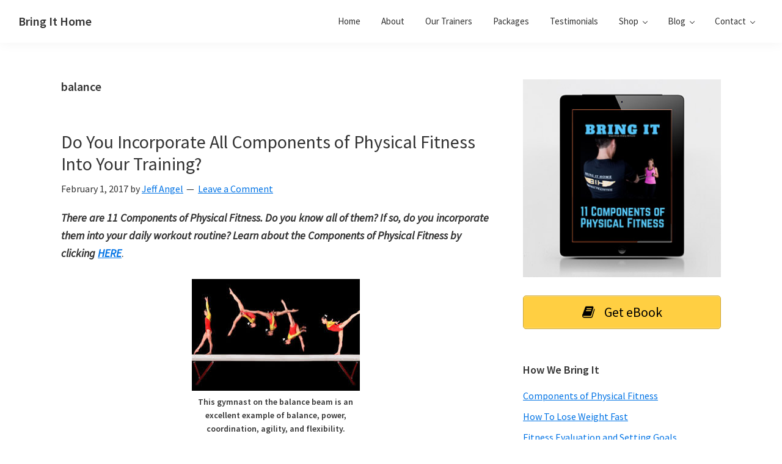

--- FILE ---
content_type: text/html; charset=UTF-8
request_url: https://www.bringithomepersonaltraining.com/tag/balance/
body_size: 20992
content:
<!DOCTYPE html>
<html lang="en-US">
<head >
<meta charset="UTF-8" />
<meta name="robots" content="noindex" />
<meta name="viewport" content="width=device-width, initial-scale=1" />
<title>balance</title>
<link href="https://fonts.googleapis.com/css?family=Lato:100,100i,200,200i,300,300i,400,400i,500,500i,600,600i,700,700i,800,800i,900,900i%7COpen+Sans:100,100i,200,200i,300,300i,400,400i,500,500i,600,600i,700,700i,800,800i,900,900i%7CIndie+Flower:100,100i,200,200i,300,300i,400,400i,500,500i,600,600i,700,700i,800,800i,900,900i%7COswald:100,100i,200,200i,300,300i,400,400i,500,500i,600,600i,700,700i,800,800i,900,900i" rel="stylesheet"><meta name='robots' content='max-image-preview:large' />
<script>window._wca = window._wca || [];</script>
<link rel='dns-prefetch' href='//stats.wp.com' />
<link rel='dns-prefetch' href='//fonts.googleapis.com' />
<link rel="alternate" type="application/rss+xml" title="Bring It Home &raquo; Feed" href="https://www.bringithomepersonaltraining.com/feed/" />
<link rel="alternate" type="application/rss+xml" title="Bring It Home &raquo; Comments Feed" href="https://www.bringithomepersonaltraining.com/comments/feed/" />
<link rel="alternate" type="application/rss+xml" title="Bring It Home &raquo; balance Tag Feed" href="https://www.bringithomepersonaltraining.com/tag/balance/feed/" />
<link rel="canonical" href="https://www.bringithomepersonaltraining.com/tag/balance/" />
<style id='wp-img-auto-sizes-contain-inline-css'>
img:is([sizes=auto i],[sizes^="auto," i]){contain-intrinsic-size:3000px 1500px}
/*# sourceURL=wp-img-auto-sizes-contain-inline-css */
</style>
<!-- <link rel='stylesheet' id='layerslider-css' href='https://www.bringithomepersonaltraining.com/wp-content/plugins/LayerSlider/assets/static/layerslider/css/layerslider.css?ver=8.1.2' media='all' /> -->
<!-- <link rel='stylesheet' id='wp-theme-css' href='https://www.bringithomepersonaltraining.com/wp-content/themes/tpl-3.4.0/style.css?ver=3.4.0' media='all' /> -->
<link rel="stylesheet" type="text/css" href="//www.bringithomepersonaltraining.com/wp-content/cache/wpfc-minified/7jcn9p6x/7xbqv.css" media="all"/>
<style id='wp-block-library-inline-css'>
:root{--wp-block-synced-color:#7a00df;--wp-block-synced-color--rgb:122,0,223;--wp-bound-block-color:var(--wp-block-synced-color);--wp-editor-canvas-background:#ddd;--wp-admin-theme-color:#007cba;--wp-admin-theme-color--rgb:0,124,186;--wp-admin-theme-color-darker-10:#006ba1;--wp-admin-theme-color-darker-10--rgb:0,107,160.5;--wp-admin-theme-color-darker-20:#005a87;--wp-admin-theme-color-darker-20--rgb:0,90,135;--wp-admin-border-width-focus:2px}@media (min-resolution:192dpi){:root{--wp-admin-border-width-focus:1.5px}}.wp-element-button{cursor:pointer}:root .has-very-light-gray-background-color{background-color:#eee}:root .has-very-dark-gray-background-color{background-color:#313131}:root .has-very-light-gray-color{color:#eee}:root .has-very-dark-gray-color{color:#313131}:root .has-vivid-green-cyan-to-vivid-cyan-blue-gradient-background{background:linear-gradient(135deg,#00d084,#0693e3)}:root .has-purple-crush-gradient-background{background:linear-gradient(135deg,#34e2e4,#4721fb 50%,#ab1dfe)}:root .has-hazy-dawn-gradient-background{background:linear-gradient(135deg,#faaca8,#dad0ec)}:root .has-subdued-olive-gradient-background{background:linear-gradient(135deg,#fafae1,#67a671)}:root .has-atomic-cream-gradient-background{background:linear-gradient(135deg,#fdd79a,#004a59)}:root .has-nightshade-gradient-background{background:linear-gradient(135deg,#330968,#31cdcf)}:root .has-midnight-gradient-background{background:linear-gradient(135deg,#020381,#2874fc)}:root{--wp--preset--font-size--normal:16px;--wp--preset--font-size--huge:42px}.has-regular-font-size{font-size:1em}.has-larger-font-size{font-size:2.625em}.has-normal-font-size{font-size:var(--wp--preset--font-size--normal)}.has-huge-font-size{font-size:var(--wp--preset--font-size--huge)}.has-text-align-center{text-align:center}.has-text-align-left{text-align:left}.has-text-align-right{text-align:right}.has-fit-text{white-space:nowrap!important}#end-resizable-editor-section{display:none}.aligncenter{clear:both}.items-justified-left{justify-content:flex-start}.items-justified-center{justify-content:center}.items-justified-right{justify-content:flex-end}.items-justified-space-between{justify-content:space-between}.screen-reader-text{border:0;clip-path:inset(50%);height:1px;margin:-1px;overflow:hidden;padding:0;position:absolute;width:1px;word-wrap:normal!important}.screen-reader-text:focus{background-color:#ddd;clip-path:none;color:#444;display:block;font-size:1em;height:auto;left:5px;line-height:normal;padding:15px 23px 14px;text-decoration:none;top:5px;width:auto;z-index:100000}html :where(.has-border-color){border-style:solid}html :where([style*=border-top-color]){border-top-style:solid}html :where([style*=border-right-color]){border-right-style:solid}html :where([style*=border-bottom-color]){border-bottom-style:solid}html :where([style*=border-left-color]){border-left-style:solid}html :where([style*=border-width]){border-style:solid}html :where([style*=border-top-width]){border-top-style:solid}html :where([style*=border-right-width]){border-right-style:solid}html :where([style*=border-bottom-width]){border-bottom-style:solid}html :where([style*=border-left-width]){border-left-style:solid}html :where(img[class*=wp-image-]){height:auto;max-width:100%}:where(figure){margin:0 0 1em}html :where(.is-position-sticky){--wp-admin--admin-bar--position-offset:var(--wp-admin--admin-bar--height,0px)}@media screen and (max-width:600px){html :where(.is-position-sticky){--wp-admin--admin-bar--position-offset:0px}}
/*# sourceURL=wp-block-library-inline-css */
</style><style id='global-styles-inline-css'>
:root{--wp--preset--aspect-ratio--square: 1;--wp--preset--aspect-ratio--4-3: 4/3;--wp--preset--aspect-ratio--3-4: 3/4;--wp--preset--aspect-ratio--3-2: 3/2;--wp--preset--aspect-ratio--2-3: 2/3;--wp--preset--aspect-ratio--16-9: 16/9;--wp--preset--aspect-ratio--9-16: 9/16;--wp--preset--color--black: #000000;--wp--preset--color--cyan-bluish-gray: #abb8c3;--wp--preset--color--white: #ffffff;--wp--preset--color--pale-pink: #f78da7;--wp--preset--color--vivid-red: #cf2e2e;--wp--preset--color--luminous-vivid-orange: #ff6900;--wp--preset--color--luminous-vivid-amber: #fcb900;--wp--preset--color--light-green-cyan: #7bdcb5;--wp--preset--color--vivid-green-cyan: #00d084;--wp--preset--color--pale-cyan-blue: #8ed1fc;--wp--preset--color--vivid-cyan-blue: #0693e3;--wp--preset--color--vivid-purple: #9b51e0;--wp--preset--color--theme-primary: #0073e5;--wp--preset--color--theme-secondary: #0073e5;--wp--preset--gradient--vivid-cyan-blue-to-vivid-purple: linear-gradient(135deg,rgb(6,147,227) 0%,rgb(155,81,224) 100%);--wp--preset--gradient--light-green-cyan-to-vivid-green-cyan: linear-gradient(135deg,rgb(122,220,180) 0%,rgb(0,208,130) 100%);--wp--preset--gradient--luminous-vivid-amber-to-luminous-vivid-orange: linear-gradient(135deg,rgb(252,185,0) 0%,rgb(255,105,0) 100%);--wp--preset--gradient--luminous-vivid-orange-to-vivid-red: linear-gradient(135deg,rgb(255,105,0) 0%,rgb(207,46,46) 100%);--wp--preset--gradient--very-light-gray-to-cyan-bluish-gray: linear-gradient(135deg,rgb(238,238,238) 0%,rgb(169,184,195) 100%);--wp--preset--gradient--cool-to-warm-spectrum: linear-gradient(135deg,rgb(74,234,220) 0%,rgb(151,120,209) 20%,rgb(207,42,186) 40%,rgb(238,44,130) 60%,rgb(251,105,98) 80%,rgb(254,248,76) 100%);--wp--preset--gradient--blush-light-purple: linear-gradient(135deg,rgb(255,206,236) 0%,rgb(152,150,240) 100%);--wp--preset--gradient--blush-bordeaux: linear-gradient(135deg,rgb(254,205,165) 0%,rgb(254,45,45) 50%,rgb(107,0,62) 100%);--wp--preset--gradient--luminous-dusk: linear-gradient(135deg,rgb(255,203,112) 0%,rgb(199,81,192) 50%,rgb(65,88,208) 100%);--wp--preset--gradient--pale-ocean: linear-gradient(135deg,rgb(255,245,203) 0%,rgb(182,227,212) 50%,rgb(51,167,181) 100%);--wp--preset--gradient--electric-grass: linear-gradient(135deg,rgb(202,248,128) 0%,rgb(113,206,126) 100%);--wp--preset--gradient--midnight: linear-gradient(135deg,rgb(2,3,129) 0%,rgb(40,116,252) 100%);--wp--preset--font-size--small: 12px;--wp--preset--font-size--medium: 20px;--wp--preset--font-size--large: 20px;--wp--preset--font-size--x-large: 42px;--wp--preset--font-size--normal: 18px;--wp--preset--font-size--larger: 24px;--wp--preset--spacing--20: 0.44rem;--wp--preset--spacing--30: 0.67rem;--wp--preset--spacing--40: 1rem;--wp--preset--spacing--50: 1.5rem;--wp--preset--spacing--60: 2.25rem;--wp--preset--spacing--70: 3.38rem;--wp--preset--spacing--80: 5.06rem;--wp--preset--shadow--natural: 6px 6px 9px rgba(0, 0, 0, 0.2);--wp--preset--shadow--deep: 12px 12px 50px rgba(0, 0, 0, 0.4);--wp--preset--shadow--sharp: 6px 6px 0px rgba(0, 0, 0, 0.2);--wp--preset--shadow--outlined: 6px 6px 0px -3px rgb(255, 255, 255), 6px 6px rgb(0, 0, 0);--wp--preset--shadow--crisp: 6px 6px 0px rgb(0, 0, 0);}:where(.is-layout-flex){gap: 0.5em;}:where(.is-layout-grid){gap: 0.5em;}body .is-layout-flex{display: flex;}.is-layout-flex{flex-wrap: wrap;align-items: center;}.is-layout-flex > :is(*, div){margin: 0;}body .is-layout-grid{display: grid;}.is-layout-grid > :is(*, div){margin: 0;}:where(.wp-block-columns.is-layout-flex){gap: 2em;}:where(.wp-block-columns.is-layout-grid){gap: 2em;}:where(.wp-block-post-template.is-layout-flex){gap: 1.25em;}:where(.wp-block-post-template.is-layout-grid){gap: 1.25em;}.has-black-color{color: var(--wp--preset--color--black) !important;}.has-cyan-bluish-gray-color{color: var(--wp--preset--color--cyan-bluish-gray) !important;}.has-white-color{color: var(--wp--preset--color--white) !important;}.has-pale-pink-color{color: var(--wp--preset--color--pale-pink) !important;}.has-vivid-red-color{color: var(--wp--preset--color--vivid-red) !important;}.has-luminous-vivid-orange-color{color: var(--wp--preset--color--luminous-vivid-orange) !important;}.has-luminous-vivid-amber-color{color: var(--wp--preset--color--luminous-vivid-amber) !important;}.has-light-green-cyan-color{color: var(--wp--preset--color--light-green-cyan) !important;}.has-vivid-green-cyan-color{color: var(--wp--preset--color--vivid-green-cyan) !important;}.has-pale-cyan-blue-color{color: var(--wp--preset--color--pale-cyan-blue) !important;}.has-vivid-cyan-blue-color{color: var(--wp--preset--color--vivid-cyan-blue) !important;}.has-vivid-purple-color{color: var(--wp--preset--color--vivid-purple) !important;}.has-black-background-color{background-color: var(--wp--preset--color--black) !important;}.has-cyan-bluish-gray-background-color{background-color: var(--wp--preset--color--cyan-bluish-gray) !important;}.has-white-background-color{background-color: var(--wp--preset--color--white) !important;}.has-pale-pink-background-color{background-color: var(--wp--preset--color--pale-pink) !important;}.has-vivid-red-background-color{background-color: var(--wp--preset--color--vivid-red) !important;}.has-luminous-vivid-orange-background-color{background-color: var(--wp--preset--color--luminous-vivid-orange) !important;}.has-luminous-vivid-amber-background-color{background-color: var(--wp--preset--color--luminous-vivid-amber) !important;}.has-light-green-cyan-background-color{background-color: var(--wp--preset--color--light-green-cyan) !important;}.has-vivid-green-cyan-background-color{background-color: var(--wp--preset--color--vivid-green-cyan) !important;}.has-pale-cyan-blue-background-color{background-color: var(--wp--preset--color--pale-cyan-blue) !important;}.has-vivid-cyan-blue-background-color{background-color: var(--wp--preset--color--vivid-cyan-blue) !important;}.has-vivid-purple-background-color{background-color: var(--wp--preset--color--vivid-purple) !important;}.has-black-border-color{border-color: var(--wp--preset--color--black) !important;}.has-cyan-bluish-gray-border-color{border-color: var(--wp--preset--color--cyan-bluish-gray) !important;}.has-white-border-color{border-color: var(--wp--preset--color--white) !important;}.has-pale-pink-border-color{border-color: var(--wp--preset--color--pale-pink) !important;}.has-vivid-red-border-color{border-color: var(--wp--preset--color--vivid-red) !important;}.has-luminous-vivid-orange-border-color{border-color: var(--wp--preset--color--luminous-vivid-orange) !important;}.has-luminous-vivid-amber-border-color{border-color: var(--wp--preset--color--luminous-vivid-amber) !important;}.has-light-green-cyan-border-color{border-color: var(--wp--preset--color--light-green-cyan) !important;}.has-vivid-green-cyan-border-color{border-color: var(--wp--preset--color--vivid-green-cyan) !important;}.has-pale-cyan-blue-border-color{border-color: var(--wp--preset--color--pale-cyan-blue) !important;}.has-vivid-cyan-blue-border-color{border-color: var(--wp--preset--color--vivid-cyan-blue) !important;}.has-vivid-purple-border-color{border-color: var(--wp--preset--color--vivid-purple) !important;}.has-vivid-cyan-blue-to-vivid-purple-gradient-background{background: var(--wp--preset--gradient--vivid-cyan-blue-to-vivid-purple) !important;}.has-light-green-cyan-to-vivid-green-cyan-gradient-background{background: var(--wp--preset--gradient--light-green-cyan-to-vivid-green-cyan) !important;}.has-luminous-vivid-amber-to-luminous-vivid-orange-gradient-background{background: var(--wp--preset--gradient--luminous-vivid-amber-to-luminous-vivid-orange) !important;}.has-luminous-vivid-orange-to-vivid-red-gradient-background{background: var(--wp--preset--gradient--luminous-vivid-orange-to-vivid-red) !important;}.has-very-light-gray-to-cyan-bluish-gray-gradient-background{background: var(--wp--preset--gradient--very-light-gray-to-cyan-bluish-gray) !important;}.has-cool-to-warm-spectrum-gradient-background{background: var(--wp--preset--gradient--cool-to-warm-spectrum) !important;}.has-blush-light-purple-gradient-background{background: var(--wp--preset--gradient--blush-light-purple) !important;}.has-blush-bordeaux-gradient-background{background: var(--wp--preset--gradient--blush-bordeaux) !important;}.has-luminous-dusk-gradient-background{background: var(--wp--preset--gradient--luminous-dusk) !important;}.has-pale-ocean-gradient-background{background: var(--wp--preset--gradient--pale-ocean) !important;}.has-electric-grass-gradient-background{background: var(--wp--preset--gradient--electric-grass) !important;}.has-midnight-gradient-background{background: var(--wp--preset--gradient--midnight) !important;}.has-small-font-size{font-size: var(--wp--preset--font-size--small) !important;}.has-medium-font-size{font-size: var(--wp--preset--font-size--medium) !important;}.has-large-font-size{font-size: var(--wp--preset--font-size--large) !important;}.has-x-large-font-size{font-size: var(--wp--preset--font-size--x-large) !important;}
/*# sourceURL=global-styles-inline-css */
</style>
<style id='classic-theme-styles-inline-css'>
/*! This file is auto-generated */
.wp-block-button__link{color:#fff;background-color:#32373c;border-radius:9999px;box-shadow:none;text-decoration:none;padding:calc(.667em + 2px) calc(1.333em + 2px);font-size:1.125em}.wp-block-file__button{background:#32373c;color:#fff;text-decoration:none}
/*# sourceURL=/wp-includes/css/classic-themes.min.css */
</style>
<!-- <link rel='stylesheet' id='woocommerce-layout-css' href='https://www.bringithomepersonaltraining.com/wp-content/plugins/woocommerce/assets/css/woocommerce-layout.css?ver=10.4.3' media='all' /> -->
<link rel="stylesheet" type="text/css" href="//www.bringithomepersonaltraining.com/wp-content/cache/wpfc-minified/dr4ehgzo/4au4f.css" media="all"/>
<style id='woocommerce-layout-inline-css'>
.infinite-scroll .woocommerce-pagination {
display: none;
}
/*# sourceURL=woocommerce-layout-inline-css */
</style>
<!-- <link rel='stylesheet' id='woocommerce-smallscreen-css' href='https://www.bringithomepersonaltraining.com/wp-content/plugins/woocommerce/assets/css/woocommerce-smallscreen.css?ver=10.4.3' media='only screen and (max-width: 1200px)' /> -->
<link rel="stylesheet" type="text/css" href="//www.bringithomepersonaltraining.com/wp-content/cache/wpfc-minified/d7d2k6r1/4au4f.css" media="only screen and (max-width: 1200px)"/>
<!-- <link rel='stylesheet' id='woocommerce-general-css' href='https://www.bringithomepersonaltraining.com/wp-content/plugins/woocommerce/assets/css/woocommerce.css?ver=10.4.3' media='all' /> -->
<link rel="stylesheet" type="text/css" href="//www.bringithomepersonaltraining.com/wp-content/cache/wpfc-minified/moz4wby8/4au4f.css" media="all"/>
<!-- <link rel='stylesheet' id='wp-theme-woocommerce-styles-css' href='https://www.bringithomepersonaltraining.com/wp-content/themes/tpl-3.4.0/lib/woocommerce/genesis-sample-woocommerce.css?ver=3.4.0' media='screen' /> -->
<link rel="stylesheet" type="text/css" href="//www.bringithomepersonaltraining.com/wp-content/cache/wpfc-minified/k24l9bug/4au4f.css" media="screen"/>
<style id='woocommerce-inline-inline-css'>
.woocommerce form .form-row .required { visibility: visible; }
/*# sourceURL=woocommerce-inline-inline-css */
</style>
<!-- <link rel='stylesheet' id='ye_dynamic-css' href='https://www.bringithomepersonaltraining.com/wp-content/plugins/youtube-embed/css/main.min.css?ver=5.4' media='all' /> -->
<link rel="stylesheet" type="text/css" href="//www.bringithomepersonaltraining.com/wp-content/cache/wpfc-minified/d6jntexd/4au4f.css" media="all"/>
<link rel='stylesheet' id='wp-theme-fonts-css' href='https://fonts.googleapis.com/css?family=Source+Sans+Pro%3A400%2C400i%2C600%2C700&#038;display=swap&#038;ver=3.4.0' media='all' />
<!-- <link rel='stylesheet' id='dashicons-css' href='https://www.bringithomepersonaltraining.com/wp-includes/css/dashicons.min.css?ver=6.9' media='all' /> -->
<!-- <link rel='stylesheet' id='wp-theme-gutenberg-css' href='https://www.bringithomepersonaltraining.com/wp-content/themes/tpl-3.4.0/lib/gutenberg/front-end.css?ver=3.4.0' media='all' /> -->
<link rel="stylesheet" type="text/css" href="//www.bringithomepersonaltraining.com/wp-content/cache/wpfc-minified/1r0q4km8/4au4f.css" media="all"/>
<style id='wp-theme-gutenberg-inline-css'>
.gb-block-post-grid .gb-post-grid-items h2 a:hover {
color: #0073e5;
}
.site-container .wp-block-button .wp-block-button__link {
background-color: #0073e5;
}
.wp-block-button .wp-block-button__link:not(.has-background),
.wp-block-button .wp-block-button__link:not(.has-background):focus,
.wp-block-button .wp-block-button__link:not(.has-background):hover {
color: #ffffff;
}
.site-container .wp-block-button.is-style-outline .wp-block-button__link {
color: #0073e5;
}
.site-container .wp-block-button.is-style-outline .wp-block-button__link:focus,
.site-container .wp-block-button.is-style-outline .wp-block-button__link:hover {
color: #2396ff;
}		.site-container .has-small-font-size {
font-size: 12px;
}		.site-container .has-normal-font-size {
font-size: 18px;
}		.site-container .has-large-font-size {
font-size: 20px;
}		.site-container .has-larger-font-size {
font-size: 24px;
}		.site-container .has-theme-primary-color,
.site-container .wp-block-button .wp-block-button__link.has-theme-primary-color,
.site-container .wp-block-button.is-style-outline .wp-block-button__link.has-theme-primary-color {
color: #0073e5;
}
.site-container .has-theme-primary-background-color,
.site-container .wp-block-button .wp-block-button__link.has-theme-primary-background-color,
.site-container .wp-block-pullquote.is-style-solid-color.has-theme-primary-background-color {
background-color: #0073e5;
}		.site-container .has-theme-secondary-color,
.site-container .wp-block-button .wp-block-button__link.has-theme-secondary-color,
.site-container .wp-block-button.is-style-outline .wp-block-button__link.has-theme-secondary-color {
color: #0073e5;
}
.site-container .has-theme-secondary-background-color,
.site-container .wp-block-button .wp-block-button__link.has-theme-secondary-background-color,
.site-container .wp-block-pullquote.is-style-solid-color.has-theme-secondary-background-color {
background-color: #0073e5;
}
/*# sourceURL=wp-theme-gutenberg-inline-css */
</style>
<!-- <link rel='stylesheet' id='simple-social-icons-font-css' href='https://www.bringithomepersonaltraining.com/wp-content/plugins/simple-social-icons/css/style.css?ver=4.0.0' media='all' /> -->
<link rel="stylesheet" type="text/css" href="//www.bringithomepersonaltraining.com/wp-content/cache/wpfc-minified/f4rygjgc/4au4f.css" media="all"/>
<script src='//www.bringithomepersonaltraining.com/wp-content/cache/wpfc-minified/98ty5bza/4au4f.js' type="text/javascript"></script>
<!-- <script src="https://www.bringithomepersonaltraining.com/wp-includes/js/jquery/jquery.min.js?ver=3.7.1" id="jquery-core-js"></script> -->
<!-- <script src="https://www.bringithomepersonaltraining.com/wp-includes/js/jquery/jquery-migrate.min.js?ver=3.4.1" id="jquery-migrate-js"></script> -->
<script id="layerslider-utils-js-extra">
var LS_Meta = {"v":"8.1.2","fixGSAP":"1"};
//# sourceURL=layerslider-utils-js-extra
</script>
<script src='//www.bringithomepersonaltraining.com/wp-content/cache/wpfc-minified/nq84dt0/4au4f.js' type="text/javascript"></script>
<!-- <script src="https://www.bringithomepersonaltraining.com/wp-content/plugins/LayerSlider/assets/static/layerslider/js/layerslider.utils.js?ver=8.1.2" id="layerslider-utils-js"></script> -->
<!-- <script src="https://www.bringithomepersonaltraining.com/wp-content/plugins/LayerSlider/assets/static/layerslider/js/layerslider.kreaturamedia.jquery.js?ver=8.1.2" id="layerslider-js"></script> -->
<!-- <script src="https://www.bringithomepersonaltraining.com/wp-content/plugins/LayerSlider/assets/static/layerslider/js/layerslider.transitions.js?ver=8.1.2" id="layerslider-transitions-js"></script> -->
<!-- <script src="https://www.bringithomepersonaltraining.com/wp-content/plugins/woocommerce/assets/js/jquery-blockui/jquery.blockUI.min.js?ver=2.7.0-wc.10.4.3" id="wc-jquery-blockui-js" defer data-wp-strategy="defer"></script> -->
<script id="wc-add-to-cart-js-extra">
var wc_add_to_cart_params = {"ajax_url":"/wp-admin/admin-ajax.php","wc_ajax_url":"/?wc-ajax=%%endpoint%%","i18n_view_cart":"View cart","cart_url":"https://www.bringithomepersonaltraining.com/cart/","is_cart":"","cart_redirect_after_add":"yes"};
//# sourceURL=wc-add-to-cart-js-extra
</script>
<script src='//www.bringithomepersonaltraining.com/wp-content/cache/wpfc-minified/pzxj90t/4au4f.js' type="text/javascript"></script>
<!-- <script src="https://www.bringithomepersonaltraining.com/wp-content/plugins/woocommerce/assets/js/frontend/add-to-cart.min.js?ver=10.4.3" id="wc-add-to-cart-js" defer data-wp-strategy="defer"></script> -->
<!-- <script src="https://www.bringithomepersonaltraining.com/wp-content/plugins/woocommerce/assets/js/js-cookie/js.cookie.min.js?ver=2.1.4-wc.10.4.3" id="wc-js-cookie-js" defer data-wp-strategy="defer"></script> -->
<script id="woocommerce-js-extra">
var woocommerce_params = {"ajax_url":"/wp-admin/admin-ajax.php","wc_ajax_url":"/?wc-ajax=%%endpoint%%","i18n_password_show":"Show password","i18n_password_hide":"Hide password"};
//# sourceURL=woocommerce-js-extra
</script>
<script src='//www.bringithomepersonaltraining.com/wp-content/cache/wpfc-minified/87gcvbok/4au4f.js' type="text/javascript"></script>
<!-- <script src="https://www.bringithomepersonaltraining.com/wp-content/plugins/woocommerce/assets/js/frontend/woocommerce.min.js?ver=10.4.3" id="woocommerce-js" defer data-wp-strategy="defer"></script> -->
<script src="https://stats.wp.com/s-202552.js" id="woocommerce-analytics-js" defer data-wp-strategy="defer"></script>
<meta name="generator" content="Powered by LayerSlider 8.1.2 - Build Heros, Sliders, and Popups. Create Animations and Beautiful, Rich Web Content as Easy as Never Before on WordPress." />
<!-- LayerSlider updates and docs at: https://layerslider.com -->
<link rel="https://api.w.org/" href="https://www.bringithomepersonaltraining.com/wp-json/" /><link rel="alternate" title="JSON" type="application/json" href="https://www.bringithomepersonaltraining.com/wp-json/wp/v2/tags/19" /><link rel="EditURI" type="application/rsd+xml" title="RSD" href="https://www.bringithomepersonaltraining.com/xmlrpc.php?rsd" />
<style>img#wpstats{display:none}</style>
<link rel="icon" href="https://www.bringithomepersonaltraining.com/wp-content/themes/tpl-3.4.0/images/favicon.ico" />
<link rel="next" href="https://www.bringithomepersonaltraining.com/tag/balance/page/2/" />
<!-- Global site tag (gtag.js) - Google Analytics -->
<script async src="https://www.googletagmanager.com/gtag/js?id=UA-37316881-9"></script>
<script>
window.dataLayer = window.dataLayer || [];
function gtag(){dataLayer.push(arguments);}
gtag('js', new Date());
gtag('config', 'UA-37316881-9');
</script>	<noscript><style>.woocommerce-product-gallery{ opacity: 1 !important; }</style></noscript>
<!-- Jetpack Open Graph Tags -->
<meta property="og:type" content="website" />
<meta property="og:title" content="balance" />
<meta property="og:url" content="https://www.bringithomepersonaltraining.com/tag/balance/" />
<meta property="og:site_name" content="Bring It Home" />
<meta property="og:image" content="https://s0.wp.com/i/blank.jpg" />
<meta property="og:image:width" content="200" />
<meta property="og:image:height" content="200" />
<meta property="og:image:alt" content="" />
<meta property="og:locale" content="en_US" />
<!-- End Jetpack Open Graph Tags -->
<!-- <link rel='stylesheet' id='wc-blocks-style-css' href='https://www.bringithomepersonaltraining.com/wp-content/plugins/woocommerce/assets/client/blocks/wc-blocks.css?ver=wc-10.4.3' media='all' /> -->
<!-- <link rel='stylesheet' id='su-icons-css' href='https://www.bringithomepersonaltraining.com/wp-content/plugins/shortcodes-ultimate/includes/css/icons.css?ver=1.1.5' media='all' /> -->
<!-- <link rel='stylesheet' id='su-shortcodes-css' href='https://www.bringithomepersonaltraining.com/wp-content/plugins/shortcodes-ultimate/includes/css/shortcodes.css?ver=7.4.7' media='all' /> -->
<link rel="stylesheet" type="text/css" href="//www.bringithomepersonaltraining.com/wp-content/cache/wpfc-minified/q4z0dwq/4au4f.css" media="all"/>
</head>
<body data-rsssl=1 class="archive tag tag-balance tag-19 wp-embed-responsive wp-theme-genesis wp-child-theme-tpl-340 theme-genesis woocommerce-no-js header-full-width content-sidebar genesis-breadcrumbs-hidden genesis-footer-widgets-visible" itemscope itemtype="https://schema.org/WebPage"><div class="site-container"><ul class="genesis-skip-link"><li><a href="#genesis-nav-primary" class="screen-reader-shortcut"> Skip to primary navigation</a></li><li><a href="#genesis-content" class="screen-reader-shortcut"> Skip to main content</a></li><li><a href="#genesis-sidebar-primary" class="screen-reader-shortcut"> Skip to primary sidebar</a></li><li><a href="#genesis-footer-widgets" class="screen-reader-shortcut"> Skip to footer</a></li></ul><header class="site-header" itemscope itemtype="https://schema.org/WPHeader"><div class="wrap"><div class="title-area"><p class="site-title" itemprop="headline"><a href="https://www.bringithomepersonaltraining.com/">Bring It Home</a></p><p class="site-description" itemprop="description">Jeff Angel</p></div><nav class="nav-primary" aria-label="Main" itemscope itemtype="https://schema.org/SiteNavigationElement" id="genesis-nav-primary"><div class="wrap"><ul id="menu-primary-menu" class="menu genesis-nav-menu menu-primary js-superfish"><li id="menu-item-94" class="menu-item menu-item-type-post_type menu-item-object-page menu-item-home menu-item-94"><a href="https://www.bringithomepersonaltraining.com/" itemprop="url"><span itemprop="name">Home</span></a></li>
<li id="menu-item-67" class="menu-item menu-item-type-post_type menu-item-object-page menu-item-67"><a href="https://www.bringithomepersonaltraining.com/about-us/" itemprop="url"><span itemprop="name">About</span></a></li>
<li id="menu-item-66" class="menu-item menu-item-type-post_type menu-item-object-page menu-item-66"><a href="https://www.bringithomepersonaltraining.com/jeff-angel-bio/" itemprop="url"><span itemprop="name">Our Trainers</span></a></li>
<li id="menu-item-120" class="menu-item menu-item-type-post_type menu-item-object-page menu-item-120"><a href="https://www.bringithomepersonaltraining.com/packages-and-training-rates/" itemprop="url"><span itemprop="name">Packages</span></a></li>
<li id="menu-item-338" class="menu-item menu-item-type-post_type menu-item-object-page menu-item-338"><a href="https://www.bringithomepersonaltraining.com/testimonials/" itemprop="url"><span itemprop="name">Testimonials</span></a></li>
<li id="menu-item-2329" class="menu-item menu-item-type-post_type menu-item-object-page menu-item-has-children menu-item-2329"><a href="https://www.bringithomepersonaltraining.com/shop/" itemprop="url"><span itemprop="name">Shop</span></a>
<ul class="sub-menu">
<li id="menu-item-2328" class="menu-item menu-item-type-post_type menu-item-object-page menu-item-2328"><a href="https://www.bringithomepersonaltraining.com/cart/" itemprop="url"><span itemprop="name">Cart</span></a></li>
<li id="menu-item-2327" class="menu-item menu-item-type-post_type menu-item-object-page menu-item-2327"><a href="https://www.bringithomepersonaltraining.com/checkout/" itemprop="url"><span itemprop="name">Checkout</span></a></li>
<li id="menu-item-2326" class="menu-item menu-item-type-post_type menu-item-object-page menu-item-2326"><a href="https://www.bringithomepersonaltraining.com/my-account/" itemprop="url"><span itemprop="name">My account</span></a></li>
</ul>
</li>
<li id="menu-item-447" class="menu-item menu-item-type-post_type menu-item-object-page current_page_parent menu-item-has-children menu-item-447"><a href="https://www.bringithomepersonaltraining.com/blog/" itemprop="url"><span itemprop="name">Blog</span></a>
<ul class="sub-menu">
<li id="menu-item-448" class="menu-item menu-item-type-custom menu-item-object-custom menu-item-448"><a href="https://www.bringithomepersonaltraining.com/author/jeff/" itemprop="url"><span itemprop="name">Jeff&#8217;s Blog</span></a></li>
<li id="menu-item-449" class="menu-item menu-item-type-custom menu-item-object-custom menu-item-449"><a href="https://www.bringithomepersonaltraining.com/author/stacie/" itemprop="url"><span itemprop="name">Stacie&#8217;s Blog</span></a></li>
<li id="menu-item-1394" class="menu-item menu-item-type-post_type menu-item-object-page menu-item-1394"><a href="https://www.bringithomepersonaltraining.com/article-archive/" itemprop="url"><span itemprop="name">Article Archive</span></a></li>
</ul>
</li>
<li id="menu-item-65" class="menu-item menu-item-type-post_type menu-item-object-page menu-item-has-children menu-item-65"><a href="https://www.bringithomepersonaltraining.com/contact-us/" itemprop="url"><span itemprop="name">Contact</span></a>
<ul class="sub-menu">
<li id="menu-item-451" class="menu-item menu-item-type-post_type menu-item-object-page menu-item-451"><a href="https://www.bringithomepersonaltraining.com/become-a-training-specialist-for-bring-it-home/" itemprop="url"><span itemprop="name">Careers</span></a></li>
</ul>
</li>
</ul></div></nav></div></header><div class="site-inner"><div class="content-sidebar-wrap"><main class="content" id="genesis-content"><div class="archive-description taxonomy-archive-description taxonomy-description"><h1 class="archive-title">balance</h1></div><article class="post-2272 post type-post status-publish format-standard category-news tag-11-components-of-physical-fitness tag-5-components-of-physical-fitness tag-aerobic-exercise tag-agility tag-balance tag-cardio-exercise tag-components-of-fitness tag-endurance tag-fat-loss tag-in-home-personal-trainer tag-interval-training entry" aria-label="Do You Incorporate All Components of Physical Fitness Into Your Training?" itemscope itemtype="https://schema.org/CreativeWork"><header class="entry-header"><h2 class="entry-title" itemprop="headline"><a class="entry-title-link" rel="bookmark" href="https://www.bringithomepersonaltraining.com/do-you-incorporate-all-components-of-physical-fitness-into-your-training/">Do You Incorporate All Components of Physical Fitness Into Your Training?</a></h2>
<p class="entry-meta"><time class="entry-time" itemprop="datePublished" datetime="2017-02-01T20:00:02-05:00">February 1, 2017</time> by <span class="entry-author" itemprop="author" itemscope itemtype="https://schema.org/Person"><a href="https://www.bringithomepersonaltraining.com/author/jeff/" class="entry-author-link" rel="author" itemprop="url"><span class="entry-author-name" itemprop="name">Jeff Angel</span></a></span> <span class="entry-comments-link"><a href="https://www.bringithomepersonaltraining.com/do-you-incorporate-all-components-of-physical-fitness-into-your-training/#respond">Leave a Comment</a></span> </p></header><div class="entry-content" itemprop="text"><p><em><strong>There are 11 Components of Physical Fitness. Do you know all of them? If so, do you incorporate them into your daily workout routine? Learn about the Components of Physical Fitness by clicking <a href="https://www.bringithomepersonaltraining.com/components-of-physical-fitness/">HERE</a></strong></em>.</p>
<figure id="attachment_1854" aria-describedby="caption-attachment-1854" style="width: 275px" class="wp-caption aligncenter"><a href="https://www.bringithomepersonaltraining.com/wp-content/uploads/2013/01/balance-beam.jpg"><img fetchpriority="high" decoding="async" class="size-full wp-image-1854" src="https://www.bringithomepersonaltraining.com/wp-content/uploads/2013/01/balance-beam.jpg" alt="This gymnast on the balance beam is an excellent example of balance, power, coordination, agility, and flexibility." width="275" height="183" /></a><figcaption id="caption-attachment-1854" class="wp-caption-text">This gymnast on the balance beam is an excellent example of balance, power, coordination, agility, and flexibility.</figcaption></figure>
</div><footer class="entry-footer"><p class="entry-meta"><span class="entry-categories">Filed Under: <a href="https://www.bringithomepersonaltraining.com/category/news/" rel="category tag">News</a></span> <span class="entry-tags">Tagged With: <a href="https://www.bringithomepersonaltraining.com/tag/11-components-of-physical-fitness/" rel="tag">11 components of physical fitness</a>, <a href="https://www.bringithomepersonaltraining.com/tag/5-components-of-physical-fitness/" rel="tag">5 components of physical fitness</a>, <a href="https://www.bringithomepersonaltraining.com/tag/aerobic-exercise/" rel="tag">aerobic exercise</a>, <a href="https://www.bringithomepersonaltraining.com/tag/agility/" rel="tag">agility</a>, <a href="https://www.bringithomepersonaltraining.com/tag/balance/" rel="tag">balance</a>, <a href="https://www.bringithomepersonaltraining.com/tag/cardio-exercise/" rel="tag">cardio exercise</a>, <a href="https://www.bringithomepersonaltraining.com/tag/components-of-fitness/" rel="tag">components of fitness</a>, <a href="https://www.bringithomepersonaltraining.com/tag/endurance/" rel="tag">endurance</a>, <a href="https://www.bringithomepersonaltraining.com/tag/fat-loss/" rel="tag">fat loss</a>, <a href="https://www.bringithomepersonaltraining.com/tag/in-home-personal-trainer/" rel="tag">in-home personal trainer</a>, <a href="https://www.bringithomepersonaltraining.com/tag/interval-training/" rel="tag">interval training</a></span></p></footer></article><article class="post-2265 post type-post status-publish format-standard category-news tag-11-components-of-physical-fitness tag-aerobic-exercise tag-aerobics tag-balance tag-cardiovascular-endurance tag-components-of-fitness tag-components-of-physical-fitness tag-exercise tag-fitness tag-in-home-personal-trainer tag-muscular-endurance tag-weight-loss tag-workouts entry" aria-label="How Much Exercise Is Enough?" itemscope itemtype="https://schema.org/CreativeWork"><header class="entry-header"><h2 class="entry-title" itemprop="headline"><a class="entry-title-link" rel="bookmark" href="https://www.bringithomepersonaltraining.com/how-much-exercise-is-enough/">How Much Exercise Is Enough?</a></h2>
<p class="entry-meta"><time class="entry-time" itemprop="datePublished" datetime="2017-01-05T14:09:18-05:00">January 5, 2017</time> by <span class="entry-author" itemprop="author" itemscope itemtype="https://schema.org/Person"><a href="https://www.bringithomepersonaltraining.com/author/jeff/" class="entry-author-link" rel="author" itemprop="url"><span class="entry-author-name" itemprop="name">Jeff Angel</span></a></span> <span class="entry-comments-link"><a href="https://www.bringithomepersonaltraining.com/how-much-exercise-is-enough/#respond">Leave a Comment</a></span> </p></header><div class="entry-content" itemprop="text"><p>The American Heart Association suggests at least 150 minutes per week of moderate exercise or 75 minutes per week of vigorous exercise (or a combination of moderate and vigorous physical activity). Thirty minutes a day, five times a week is an easy goal to remember, however you will also experience <a href="https://www.bringithomepersonaltraining.com/physical-activity-improves-quality-of-life/">benefits </a>even if you divide your time into two or three segments of 10 -15 minutes per day.</p>
<p><a href="https://www.bringithomepersonaltraining.com/physical-activity-improves-quality-of-life/">Physical activity </a>is anything that makes you move your body and burn calories, such as climbing stairs or playing sports. <a href="https://www.bringithomepersonaltraining.com/aerobic-conditioning-target-heart-rate-zone/">Aerobic exercises </a>benefit your heart, such as walking, jogging, swimming or biking. <a href="https://www.bringithomepersonaltraining.com/strength-and-endurance/">Strength</a> and stretching exercises are best for overall stamina and <a href="https://www.bringithomepersonaltraining.com/importance-of-flexibility/">flexibility</a>.</p>
<p>The simplest, positive change you can make to effectively improve your <a href="https://www.bringithomepersonaltraining.com/risk-factors-of-heart-disease-and-stroke/">heart health </a>is to start walking. It&#8217;s enjoyable, free, easy, social and great exercise. A walking program is flexible and boasts high success rates because people can stick with it. It&#8217;s easy for walking to become a regular and satisfying part of life.</p>
<p>The following chart represents an estimate of caloric expenditure during specific physical activity. Listed are 4 different weight categories. <a href="https://www.bringithomepersonaltraining.com/daily-caloric-intake-and-resting-metabolic-rate/">Caloric expenditure </a>is influenced by <a href="https://www.bringithomepersonaltraining.com/change-your-workout-with-interval-training/">intensity</a>, mode of exercise, one’s level of conditioning, <a href="https://www.bringithomepersonaltraining.com/your-metabolism-is-not-making-you-fat/">metabolism</a>, and body weight. Try to do at least three of these activities during your training week. This might help to keep you from <a href="https://www.bringithomepersonaltraining.com/motivation-keeps-you-moving/">getting bored </a>with your weekly schedule and will help to make you a more well-rounded fitness enthuseist. You might even find a new mode of exercise to enjoy. My top two exercises are jump rope and fast-paced calisthenics. My new favorite that&#8217;s been around for years&#8230; the rowing machine.</p>
<p><img decoding="async" src="https://www.bringithomepersonaltraining.com/wp-content/uploads/2013/01/caloric-expenditure.png" alt="caloric-expenditure" width="597" height="645" /></p>
</div><footer class="entry-footer"><p class="entry-meta"><span class="entry-categories">Filed Under: <a href="https://www.bringithomepersonaltraining.com/category/news/" rel="category tag">News</a></span> <span class="entry-tags">Tagged With: <a href="https://www.bringithomepersonaltraining.com/tag/11-components-of-physical-fitness/" rel="tag">11 components of physical fitness</a>, <a href="https://www.bringithomepersonaltraining.com/tag/aerobic-exercise/" rel="tag">aerobic exercise</a>, <a href="https://www.bringithomepersonaltraining.com/tag/aerobics/" rel="tag">aerobics</a>, <a href="https://www.bringithomepersonaltraining.com/tag/balance/" rel="tag">balance</a>, <a href="https://www.bringithomepersonaltraining.com/tag/cardiovascular-endurance/" rel="tag">cardiovascular endurance</a>, <a href="https://www.bringithomepersonaltraining.com/tag/components-of-fitness/" rel="tag">components of fitness</a>, <a href="https://www.bringithomepersonaltraining.com/tag/components-of-physical-fitness/" rel="tag">components of physical fitness</a>, <a href="https://www.bringithomepersonaltraining.com/tag/exercise/" rel="tag">exercise</a>, <a href="https://www.bringithomepersonaltraining.com/tag/fitness/" rel="tag">fitness</a>, <a href="https://www.bringithomepersonaltraining.com/tag/in-home-personal-trainer/" rel="tag">in-home personal trainer</a>, <a href="https://www.bringithomepersonaltraining.com/tag/muscular-endurance/" rel="tag">muscular endurance</a>, <a href="https://www.bringithomepersonaltraining.com/tag/weight-loss/" rel="tag">weight loss</a>, <a href="https://www.bringithomepersonaltraining.com/tag/workouts/" rel="tag">workouts</a></span></p></footer></article><article class="post-1536 post type-post status-publish format-standard category-news tag-11-components-of-physical-fitness tag-5-components-of-physical-fitness tag-back-to-school tag-back-to-school-exercise tag-balance tag-biking tag-cardiovascular-fitness tag-children-and-exercise tag-childrens-exercises tag-childrens-fitness tag-childrens-health tag-components-of-fitness tag-exercise tag-family-fitness tag-fitness tag-jump-rope tag-kids-and-exercise tag-kids-exercise tag-kids-fitness tag-kids-health tag-kids-nutrition tag-kids-obstacle-course tag-muscular-endurance tag-muscular-strength tag-obstacle-cours tag-obstacle-course tag-physical-activity-for-kids tag-physical-fitness tag-physical-fitness-for-kids tag-physical-fitness-levels tag-push-ups tag-running tag-school-exercise tag-swimming entry" aria-label="Back to School Fitness Tips for Kids and Parents" itemscope itemtype="https://schema.org/CreativeWork"><header class="entry-header"><h2 class="entry-title" itemprop="headline"><a class="entry-title-link" rel="bookmark" href="https://www.bringithomepersonaltraining.com/back-to-school-fitness-tips-for-kids-and-parents/">Back to School Fitness Tips for Kids and Parents</a></h2>
<p class="entry-meta"><time class="entry-time" itemprop="datePublished" datetime="2014-08-24T14:38:55-05:00">August 24, 2014</time> by <span class="entry-author" itemprop="author" itemscope itemtype="https://schema.org/Person"><a href="https://www.bringithomepersonaltraining.com/author/jeff/" class="entry-author-link" rel="author" itemprop="url"><span class="entry-author-name" itemprop="name">Jeff Angel</span></a></span> <span class="entry-comments-link"><a href="https://www.bringithomepersonaltraining.com/back-to-school-fitness-tips-for-kids-and-parents/#respond">Leave a Comment</a></span> </p></header><div class="entry-content" itemprop="text"><p><a href="https://www.bringithomepersonaltraining.com/wp-content/uploads/2014/08/Vacation-2014-303.jpg"><img loading="lazy" decoding="async" class="alignleft wp-image-1546 size-medium" src="https://www.bringithomepersonaltraining.com/wp-content/uploads/2014/08/Vacation-2014-303-168x300.jpg" alt="Vacation 2014 303" width="168" height="300" srcset="https://www.bringithomepersonaltraining.com/wp-content/uploads/2014/08/Vacation-2014-303-168x300.jpg 168w, https://www.bringithomepersonaltraining.com/wp-content/uploads/2014/08/Vacation-2014-303-scaled-655x1164.jpg 655w, https://www.bringithomepersonaltraining.com/wp-content/uploads/2014/08/Vacation-2014-303-421x750.jpg 421w, https://www.bringithomepersonaltraining.com/wp-content/uploads/2014/08/Vacation-2014-303-scaled.jpg 1440w" sizes="auto, (max-width: 168px) 100vw, 168px" /></a></p>
<p>Summer&#8217;s over. It&#8217;s sad to say. We had a great summer with our boys, Max and Will. Our summer trips were full of traveling around our great state of Michigan and a lot of physical activity such as swimming, biking, running, football, and throwing the frisbee just to name a few. With no school to worry about during the summer, it&#8217;s easy to keep our physical fitness levels high. Everyday this summer has been filled with exercise. I&#8217;m sure it&#8217;s easy for most families to stay active and physically fit during the summer. I see it on <a href="https://www.facebook.com/bringithomepersonaltraining">FaceBook</a> all the time. However, school schedules are back in place and I know that for our family it&#8217;s a lot more difficult to get family fitness in. <a href="https://www.bringithomepersonaltraining.com/wp-content/uploads/2014/08/Vacation-2014-100.jpg"><img loading="lazy" decoding="async" class="alignright wp-image-1541 size-medium" src="https://www.bringithomepersonaltraining.com/wp-content/uploads/2014/08/Vacation-2014-100-168x300.jpg" alt="Vacation 2014 100" width="168" height="300" srcset="https://www.bringithomepersonaltraining.com/wp-content/uploads/2014/08/Vacation-2014-100-168x300.jpg 168w, https://www.bringithomepersonaltraining.com/wp-content/uploads/2014/08/Vacation-2014-100-scaled-655x1164.jpg 655w, https://www.bringithomepersonaltraining.com/wp-content/uploads/2014/08/Vacation-2014-100-421x750.jpg 421w, https://www.bringithomepersonaltraining.com/wp-content/uploads/2014/08/Vacation-2014-100-scaled.jpg 1440w" sizes="auto, (max-width: 168px) 100vw, 168px" /></a></p>
<p>Teaching my kids about physical fitness, <a href="https://www.bringithomepersonaltraining.com/are-you-getting-enough-exercise/">exercise</a>, and proper <a href="https://www.bringithomepersonaltraining.com/nutrition-and-exercise-go-hand-in-hand/">nutrition</a> comes naturally to me. Ever since the boys were toddlers, I&#8217;ve been teaching them the importance of eating healthy foods, such as <a href="https://www.bringithomepersonaltraining.com/the-micronutrients/">vegetables and fruits</a>, the health benefits of exercise, and how to incorporate physical fitness into their daily lives. My kids are 9 and 5 years old now and both know the difference between &#8220;good carbs&#8221; and &#8220;bad carbs&#8221;. What a lean protein is and <a href="https://www.bringithomepersonaltraining.com/the-macronutrients/">why protein is important</a>. They also know that in order to stay strong and physically fit, they should do some sort of <a href="https://www.bringithomepersonaltraining.com/physical-activity-improves-quality-of-life/">physical activity </a>or exercise every day.</p>
<p>With school starting back up, keeping up with daily physical activity will be a bit of a challenge for the boys. However, we, their parents, always find ways to keep them active in order to keep their physical fitness levels high. One of the best ways we find to keep our kids active during the school year is to get the kids involved in an organized team sport they enjoy. Key phrase here is &#8220;sport they enjoy&#8221;. If your child does not enjoy the sport you put him/her in, then it simply will not be fun for him <em>or</em> for you. When a child enjoys and has fun playing a specific sport, then he will certainly put more effort into getting better which will lead to more exercise and training. My son, Max, played on several organized flag football and basketball teams and never really enjoyed it. He was pretty good at both sports but never really liked either one. We&#8217;ve found that swimming is his sport. He loves it! Will, my 5 year old, loves any sport right now. So he wants to be on all the sports teams he can.</p>
<p>Participating on a sports team is great exercise and physical fitness for kids. However, this may not be for everyone. So, it is up to the parents to help figure out ways to keep their children active and physically fit during the school year. Remember to make exercise fun and educational for kids. Parents should incorporate the 11 components of physical fitness into <a href="https://www.bringithomepersonaltraining.com/personalized-programs/">kids&#8217; exercise programs</a>. These 11 components of physical fitness can be found by clicking <a href="https://www.bringithomepersonaltraining.com/components-of-physical-fitness/">here</a>. The following physical activities and exercises are what I have my boys do outside of their team sports in order to keep their fitness levels high during the school year:</p>
<ul>
<li>Set up an outdoor obstacle course that involves running around chairs, jumping over low brooms supported by chairs, bear crawling on hands and feet, and racing towards a finish line. Obstacle courses help to improve your child&#8217;s coordination, agility, <a href="https://www.bringithomepersonaltraining.com/aerobic-conditioning-target-heart-rate-zone/">cardiovascular endurance</a>, and muscular strength and endurance. High intensity work-outs like this will help to burn a lot of calories and keep your child&#8217;s body fat low. Obstacle courses are not only fun, they are a total body work-out.</li>
<li>Have your kids complete 50<a href="https://www.bringithomepersonaltraining.com/push-ups-increase-strength-and-endurance/"> push-ups</a> throughout the day. Ten when they wake up, ten after breakfast, ten on the playground, ten when they get home from school, and ten before bed. Push ups are a great way to improve kids&#8217; muscular strength and muscular endurance.</li>
<li><a href="https://www.bringithomepersonaltraining.com/what-is-the-best-exercise/">Jumping rope</a> is a great exercise for kids and it&#8217;s fun! Jumping rope will improve your child&#8217;s reaction time, speed, and cardiovascular endurance and will certainly help to keep your child at a healthy weight.</li>
<li>Go for a bike ride. This is my boys&#8217; favorite exercise to do. Biking helps to improve your kids&#8217; cardiovascular endurance, balance, and <a href="https://www.bringithomepersonaltraining.com/strength-and-endurance/">muscular strength and endurance</a>. We love riding bikes with our kids!</li>
<li>After homework is done, we send our kids outside. We&#8217;ve found that our boys are always running around when they go outside. Instead of sitting inside and playing video games or looking at a computer, get your kids outside! Their imaginations will take over and they&#8217;ll be running around in no time.</li>
</ul>
<p><a href="https://www.bringithomepersonaltraining.com/wp-content/uploads/2014/08/Vacation-2014-102.jpg"><img loading="lazy" decoding="async" class="alignleft wp-image-1542 size-medium" src="https://www.bringithomepersonaltraining.com/wp-content/uploads/2014/08/Vacation-2014-102-168x300.jpg" alt="Vacation 2014 102" width="168" height="300" srcset="https://www.bringithomepersonaltraining.com/wp-content/uploads/2014/08/Vacation-2014-102-168x300.jpg 168w, https://www.bringithomepersonaltraining.com/wp-content/uploads/2014/08/Vacation-2014-102-scaled-655x1164.jpg 655w, https://www.bringithomepersonaltraining.com/wp-content/uploads/2014/08/Vacation-2014-102-421x750.jpg 421w, https://www.bringithomepersonaltraining.com/wp-content/uploads/2014/08/Vacation-2014-102-scaled.jpg 1440w" sizes="auto, (max-width: 168px) 100vw, 168px" /></a>These physical activities for kids are just a few of my favorites. Remember to keep exercise fun and educational. <a href="https://www.bringithomepersonaltraining.com/find-the-time-to-increase-your-physical-fitness-level/">Physical fitness</a> should be fun for kids <em>and</em> adults. If exercise is not fun, kids will tend to not engage in it and their physical fitness levels will drop. Be sure to teach your kids the importance of  incorporating the <a href="https://www.bringithomepersonaltraining.com/components-of-physical-fitness/">11 components of physical fitness</a> into their daily exercise program. These components of physical fitness, along with healthy eating, are important for total body health and wellness. Just because summer is over, don&#8217;t neglect your child&#8217;s physical fitness. Make the time for exercise everyday, be creative with your child&#8217;s exercise program, and parents should exercise with your children. You and your kids can be healthy together!</p>
</div><footer class="entry-footer"><p class="entry-meta"><span class="entry-categories">Filed Under: <a href="https://www.bringithomepersonaltraining.com/category/news/" rel="category tag">News</a></span> <span class="entry-tags">Tagged With: <a href="https://www.bringithomepersonaltraining.com/tag/11-components-of-physical-fitness/" rel="tag">11 components of physical fitness</a>, <a href="https://www.bringithomepersonaltraining.com/tag/5-components-of-physical-fitness/" rel="tag">5 components of physical fitness</a>, <a href="https://www.bringithomepersonaltraining.com/tag/back-to-school/" rel="tag">back to school</a>, <a href="https://www.bringithomepersonaltraining.com/tag/back-to-school-exercise/" rel="tag">back to school exercise</a>, <a href="https://www.bringithomepersonaltraining.com/tag/balance/" rel="tag">balance</a>, <a href="https://www.bringithomepersonaltraining.com/tag/biking/" rel="tag">biking</a>, <a href="https://www.bringithomepersonaltraining.com/tag/cardiovascular-fitness/" rel="tag">cardiovascular fitness</a>, <a href="https://www.bringithomepersonaltraining.com/tag/children-and-exercise/" rel="tag">children and exercise</a>, <a href="https://www.bringithomepersonaltraining.com/tag/childrens-exercises/" rel="tag">children's exercises</a>, <a href="https://www.bringithomepersonaltraining.com/tag/childrens-fitness/" rel="tag">children's fitness</a>, <a href="https://www.bringithomepersonaltraining.com/tag/childrens-health/" rel="tag">children's health</a>, <a href="https://www.bringithomepersonaltraining.com/tag/components-of-fitness/" rel="tag">components of fitness</a>, <a href="https://www.bringithomepersonaltraining.com/tag/exercise/" rel="tag">exercise</a>, <a href="https://www.bringithomepersonaltraining.com/tag/family-fitness/" rel="tag">family fitness</a>, <a href="https://www.bringithomepersonaltraining.com/tag/fitness/" rel="tag">fitness</a>, <a href="https://www.bringithomepersonaltraining.com/tag/jump-rope/" rel="tag">jump rope</a>, <a href="https://www.bringithomepersonaltraining.com/tag/kids-and-exercise/" rel="tag">kids and exercise</a>, <a href="https://www.bringithomepersonaltraining.com/tag/kids-exercise/" rel="tag">kids exercise</a>, <a href="https://www.bringithomepersonaltraining.com/tag/kids-fitness/" rel="tag">kids fitness</a>, <a href="https://www.bringithomepersonaltraining.com/tag/kids-health/" rel="tag">kids health</a>, <a href="https://www.bringithomepersonaltraining.com/tag/kids-nutrition/" rel="tag">kids nutrition</a>, <a href="https://www.bringithomepersonaltraining.com/tag/kids-obstacle-course/" rel="tag">kids obstacle course</a>, <a href="https://www.bringithomepersonaltraining.com/tag/muscular-endurance/" rel="tag">muscular endurance</a>, <a href="https://www.bringithomepersonaltraining.com/tag/muscular-strength/" rel="tag">muscular strength</a>, <a href="https://www.bringithomepersonaltraining.com/tag/obstacle-cours/" rel="tag">obstacle cours</a>, <a href="https://www.bringithomepersonaltraining.com/tag/obstacle-course/" rel="tag">obstacle course</a>, <a href="https://www.bringithomepersonaltraining.com/tag/physical-activity-for-kids/" rel="tag">physical activity for kids</a>, <a href="https://www.bringithomepersonaltraining.com/tag/physical-fitness/" rel="tag">physical fitness</a>, <a href="https://www.bringithomepersonaltraining.com/tag/physical-fitness-for-kids/" rel="tag">physical fitness for kids</a>, <a href="https://www.bringithomepersonaltraining.com/tag/physical-fitness-levels/" rel="tag">physical fitness levels</a>, <a href="https://www.bringithomepersonaltraining.com/tag/push-ups/" rel="tag">push-ups</a>, <a href="https://www.bringithomepersonaltraining.com/tag/running/" rel="tag">running</a>, <a href="https://www.bringithomepersonaltraining.com/tag/school-exercise/" rel="tag">school exercise</a>, <a href="https://www.bringithomepersonaltraining.com/tag/swimming/" rel="tag">swimming</a></span></p></footer></article><article class="post-1509 post type-post status-publish format-standard category-news tag-5-components-of-physical-fitness tag-balance tag-cardiovascular-endurance tag-endurance tag-fitness tag-healthy-living tag-in-home-personal-trainer tag-jeffs-healthy-tips tag-personal-trainer tag-strength entry" aria-label="Change is Good" itemscope itemtype="https://schema.org/CreativeWork"><header class="entry-header"><h2 class="entry-title" itemprop="headline"><a class="entry-title-link" rel="bookmark" href="https://www.bringithomepersonaltraining.com/change-is-good/">Change is Good</a></h2>
<p class="entry-meta"><time class="entry-time" itemprop="datePublished" datetime="2014-08-14T18:54:48-05:00">August 14, 2014</time> by <span class="entry-author" itemprop="author" itemscope itemtype="https://schema.org/Person"><a href="https://www.bringithomepersonaltraining.com/author/jeff/" class="entry-author-link" rel="author" itemprop="url"><span class="entry-author-name" itemprop="name">Jeff Angel</span></a></span> <span class="entry-comments-link"><a href="https://www.bringithomepersonaltraining.com/change-is-good/#respond">Leave a Comment</a></span> </p></header><div class="entry-content" itemprop="text"><figure id="attachment_1512" aria-describedby="caption-attachment-1512" style="width: 300px" class="wp-caption alignright"><a href="https://www.bringithomepersonaltraining.com/wp-content/uploads/2014/08/JEFF3AGL2016.jpg"><img loading="lazy" decoding="async" class="wp-image-1512 size-medium" src="https://www.bringithomepersonaltraining.com/wp-content/uploads/2014/08/JEFF3AGL2016-300x200.jpg" alt="JEFF3AGL2016" width="300" height="200" srcset="https://www.bringithomepersonaltraining.com/wp-content/uploads/2014/08/JEFF3AGL2016-300x200.jpg 300w, https://www.bringithomepersonaltraining.com/wp-content/uploads/2014/08/JEFF3AGL2016-scaled-655x437.jpg 655w, https://www.bringithomepersonaltraining.com/wp-content/uploads/2014/08/JEFF3AGL2016-750x500.jpg 750w" sizes="auto, (max-width: 300px) 100vw, 300px" /></a><figcaption id="caption-attachment-1512" class="wp-caption-text">I could not have done this push-up 20 years ago!</figcaption></figure>
<p>&nbsp;</p>
<p>Summer is almost over and it&#8217;s time to start thinking about fall weather, school starting, and, dare I say it, the Holidays. My youngest son, Will, is starting kindergarten at a new elementary school this year. This is going to be a big change for him <em>and</em> my wife and I. Our little Stinky is getting big! It&#8217;s time for both of my boys to go back to school. This summer has been full of <a href="https://www.bringithomepersonaltraining.com/no-one-passes/">traveling</a>, staying up late, fishing, and just general craziness. They need a change in their daily schedule. A change that has more structure and discipline. They will certainly benefit from this change from summer fun to a structured school routine. As with my kids, I need to change my routine now. My exercise routine.</p>
<p>I&#8217;ve found myself getting into the same old exercise routine. A routine that has gotten a bit boring and mind numbing. I always use this time of the year to analyze my workouts and see where I need to make changes. I&#8217;ve really gotten into <a href="https://www.bringithomepersonaltraining.com/which-to-skip-when-short-on-time-cardio-or-weights/">High-Intensity Circuit Training</a> for the past 5 months and have neglected standard weight-lifiting. The circuit training has certainly kept me at a top physical fitness level and has kept off the unwanted pounds that so many people put on towards the end of summer. I also like to eat an occasional cheeseburger and drink a glass of wine or 2 (or 3).</p>
<p>Yesterday was my first day of change in my daily exercise routine. I got back into lifting weights or <a href="https://www.bringithomepersonaltraining.com/strength-training-is-for-everyone/">strength training</a>. I am SO sore today. Pull-ups, chest presses, and flyes. Heavy weights. Circuit training is definitely a great way to stay in shape, but so is standard strength training. My body has gotten use to being beat up by circuit training. I had reached a plateau. Changing my exercise program to something a little different will certainly change my body for the better and progress me to an even higher level of fitness.</p>
<p>When working out, I don&#8217;t compare myself to others on the fitness floor. I compare myself to me when I was in the Marine Corps 20 years ago. I&#8217;ve found that consistently changing my exercise routine over these last 20 years has made me leaner and stronger. My <a href="https://www.bringithomepersonaltraining.com/aerobic-conditioning-target-heart-rate-zone/">cardiovascular endurance</a> is equivalent, maybe even a little better, than when I was 21 years old. My balance and coordination have improved immensely since being consistent with changes in exercises. As a matter of fact, all <a href="https://www.bringithomepersonaltraining.com/components-of-physical-fitness/">11 components of physical fitness</a> have only improved over these many years of exercise and consistent change in my work-outs. There&#8217;s no reason to believe your body diminishes as you get older!</p>
<p>I&#8217;m 44 years old now. Making changes in my exercise routine along with <a href="https://www.bringithomepersonaltraining.com/be-consistent-with-exercise-and-healthy-eating/">consistency</a> and <a href="https://www.bringithomepersonaltraining.com/importance-of-eating-after-your-workout/">healthy eating</a> has kept me at the same weight I was in 1994 when I left the Marines. So don&#8217;t get stuck in the same pattern of exercise. Try to mix it up now. Get that body you had 20 years ago. It will take hard work and discipline, but so does everything else in life. Stay focused on your new exercise program and be consistent with <a href="https://www.bringithomepersonaltraining.com/nutrition-and-exercise-go-hand-in-hand/">healthy eating</a>. Because the change you make in your <a href="https://www.bringithomepersonaltraining.com/are-you-getting-enough-exercise/">daily exercise </a>routine today will change your body and the way you feel about yourself for the rest of your life. Change is Good!</p>
</div><footer class="entry-footer"><p class="entry-meta"><span class="entry-categories">Filed Under: <a href="https://www.bringithomepersonaltraining.com/category/news/" rel="category tag">News</a></span> <span class="entry-tags">Tagged With: <a href="https://www.bringithomepersonaltraining.com/tag/5-components-of-physical-fitness/" rel="tag">5 components of physical fitness</a>, <a href="https://www.bringithomepersonaltraining.com/tag/balance/" rel="tag">balance</a>, <a href="https://www.bringithomepersonaltraining.com/tag/cardiovascular-endurance/" rel="tag">cardiovascular endurance</a>, <a href="https://www.bringithomepersonaltraining.com/tag/endurance/" rel="tag">endurance</a>, <a href="https://www.bringithomepersonaltraining.com/tag/fitness/" rel="tag">fitness</a>, <a href="https://www.bringithomepersonaltraining.com/tag/healthy-living/" rel="tag">healthy living</a>, <a href="https://www.bringithomepersonaltraining.com/tag/in-home-personal-trainer/" rel="tag">in-home personal trainer</a>, <a href="https://www.bringithomepersonaltraining.com/tag/jeffs-healthy-tips/" rel="tag">Jeff’s Healthy Tips</a>, <a href="https://www.bringithomepersonaltraining.com/tag/personal-trainer/" rel="tag">personal trainer</a>, <a href="https://www.bringithomepersonaltraining.com/tag/strength/" rel="tag">strength</a></span></p></footer></article><article class="post-1245 post type-post status-publish format-standard category-news tag-5-components-of-fitness tag-5-components-of-physical-fitness tag-agility tag-balance tag-body-composition tag-cardiovascular-endurance tag-components-of-fitness tag-coordination tag-define-balance tag-define-flexibility tag-define-muscle-strength tag-define-physical-fitness tag-example-of-agility tag-example-of-balance tag-example-of-cardiovascular-endurance tag-example-of-coordination tag-example-of-power tag-example-of-speed tag-examples-of-flexibility tag-examples-of-physical-fitness tag-examples-of-power tag-examples-of-the-11-components-of-physical-fitness tag-flexibility tag-franklin-mi-personal-trainer tag-how-do-i-exercise tag-how-to-improve-balance tag-how-to-improve-power tag-how-to-increase-strength tag-in-home-personal-trainer tag-in-home-personal-training tag-jeff-angel tag-jeff-angel-personal-trainer tag-jeffs-healthy-tips tag-michigan-personal-trainer tag-michigan-personal-training tag-muscular-endurance tag-oakland-county-personal-trainer tag-oakland-county-personal-training tag-personal-trainer tag-personal-training tag-power tag-strength tag-what-are-the-11-components-of-fitness tag-what-are-the-11-components-of-physical-fitness tag-what-are-the-5-components-of-physical-fitness tag-what-are-the-components-of-fitness entry" aria-label="Find Time to Increase Your Physical Fitness Level!" itemscope itemtype="https://schema.org/CreativeWork"><header class="entry-header"><h2 class="entry-title" itemprop="headline"><a class="entry-title-link" rel="bookmark" href="https://www.bringithomepersonaltraining.com/find-the-time-to-increase-your-physical-fitness-level/">Find Time to Increase Your Physical Fitness Level!</a></h2>
<p class="entry-meta"><time class="entry-time" itemprop="datePublished" datetime="2014-06-16T20:10:52-05:00">June 16, 2014</time> by <span class="entry-author" itemprop="author" itemscope itemtype="https://schema.org/Person"><a href="https://www.bringithomepersonaltraining.com/author/jeff/" class="entry-author-link" rel="author" itemprop="url"><span class="entry-author-name" itemprop="name">Jeff Angel</span></a></span> <span class="entry-comments-link"><a href="https://www.bringithomepersonaltraining.com/find-the-time-to-increase-your-physical-fitness-level/#respond">Leave a Comment</a></span> </p></header><div class="entry-content" itemprop="text"><p>&nbsp;</p>
<p><a href="https://www.bringithomepersonaltraining.com/components-of-physical-fitness/">Physical fitness</a> has been defined in many ways. I believe that physical fitness can be defined as one&#8217;s ability to carry out day-to-day activities without physical exhaustion and injuries and to maintain high levels of energy to accomplish daily tasks. I know that by the end of my 11 to 12 hour work day and after training 10 to 12 clients I am extremely tired and my energy levels have diminished. However, at the end of the day, I still feel capable to play with my sons, read books with my youngest, and help Stacie tuck the boys into bed. As my clientele base has steadily grown and my business demands more hours than I&#8217;m humanly capable, I&#8217;ve found myself losing time to work-out and less inclined to keep myself in shape. Sometimes I think some of my clients are in better shape than me. These clients have regularly set time aside in their busy schedules to train wit<a href="https://www.bringithomepersonaltraining.com/wp-content/uploads/2013/01/bih-jogging.jpg"><img loading="lazy" decoding="async" class="alignright wp-image-271 size-medium" src="https://www.bringithomepersonaltraining.com/wp-content/uploads/2013/01/bih-jogging-200x300.jpg" alt="bih-jogging" width="200" height="300" srcset="https://www.bringithomepersonaltraining.com/wp-content/uploads/2013/01/bih-jogging-200x300.jpg 200w, https://www.bringithomepersonaltraining.com/wp-content/uploads/2013/01/bih-jogging-250x375.jpg 250w, https://www.bringithomepersonaltraining.com/wp-content/uploads/2013/01/bih-jogging.jpg 300w" sizes="auto, (max-width: 200px) 100vw, 200px" /></a>h me or on their own. That&#8217;s what it comes down to, <strong>time</strong>.</p>
<p>We must set aside the <a href="https://www.bringithomepersonaltraining.com/are-you-getting-enough-exercise/">time to exercise</a> or incorporate <a href="https://www.bringithomepersonaltraining.com/physical-activity-improves-quality-of-life/">physical activities</a> into our daily routine in order to improve our physical fitness levels and be healthy. I&#8217;ve found that even a little bit of time devoted to a light work-out or high intensity work-out helps to keep me healthy and at a high level of physical fitness. Setting aside 15 minutes in the morning to <a href="https://www.bringithomepersonaltraining.com/try-interval-training/">walk outside or on a treadmill </a>is certainly a good way to increase your physical fitness levels. I recommend this to a long-time client of mine at least every other week. He routinely asks, &#8220;Is that enough?&#8217; My response is always, &#8220;YES! Fifteen minutes is better than doing nothing at all.&#8221; Studies have shown that small bouts of cardiovascular exercise, such as walking, can decrease blood pressure, reduce your <a href="https://www.bringithomepersonaltraining.com/risk-factors-of-heart-disease-and-stroke/">risk of strokes and heart disease</a>, and pro-long life <a href="https://www.bringithomepersonaltraining.com/benefits-of-aerobic-exercise/">(along with several other positive changes).</a></p>
<p>Our lives have become overwhelmed with work, school, family, social events, and sports for the kids. Finding the time to take care of my health is a major priority in my life. It should be for you as well. So, make time in your busy lives to exercise <em><strong>daily</strong></em>, even if it&#8217;s for just a little bit, 15 minutes, even 10 minutes. A little bit adds up to be a lot in the long run. That little bit of time spent getting your heart rate up will help to increase your energy levels, lift your mood, and, overtime, will increase your physical fitness level. Make your health a priority and get moving. Find the time!</p>
</div><footer class="entry-footer"><p class="entry-meta"><span class="entry-categories">Filed Under: <a href="https://www.bringithomepersonaltraining.com/category/news/" rel="category tag">News</a></span> <span class="entry-tags">Tagged With: <a href="https://www.bringithomepersonaltraining.com/tag/5-components-of-fitness/" rel="tag">5 components of fitness</a>, <a href="https://www.bringithomepersonaltraining.com/tag/5-components-of-physical-fitness/" rel="tag">5 components of physical fitness</a>, <a href="https://www.bringithomepersonaltraining.com/tag/agility/" rel="tag">agility</a>, <a href="https://www.bringithomepersonaltraining.com/tag/balance/" rel="tag">balance</a>, <a href="https://www.bringithomepersonaltraining.com/tag/body-composition/" rel="tag">body composition</a>, <a href="https://www.bringithomepersonaltraining.com/tag/cardiovascular-endurance/" rel="tag">cardiovascular endurance</a>, <a href="https://www.bringithomepersonaltraining.com/tag/components-of-fitness/" rel="tag">components of fitness</a>, <a href="https://www.bringithomepersonaltraining.com/tag/coordination/" rel="tag">coordination</a>, <a href="https://www.bringithomepersonaltraining.com/tag/define-balance/" rel="tag">define balance</a>, <a href="https://www.bringithomepersonaltraining.com/tag/define-flexibility/" rel="tag">define flexibility</a>, <a href="https://www.bringithomepersonaltraining.com/tag/define-muscle-strength/" rel="tag">define muscle strength</a>, <a href="https://www.bringithomepersonaltraining.com/tag/define-physical-fitness/" rel="tag">define physical fitness</a>, <a href="https://www.bringithomepersonaltraining.com/tag/example-of-agility/" rel="tag">example of agility</a>, <a href="https://www.bringithomepersonaltraining.com/tag/example-of-balance/" rel="tag">example of balance</a>, <a href="https://www.bringithomepersonaltraining.com/tag/example-of-cardiovascular-endurance/" rel="tag">example of cardiovascular endurance</a>, <a href="https://www.bringithomepersonaltraining.com/tag/example-of-coordination/" rel="tag">example of coordination</a>, <a href="https://www.bringithomepersonaltraining.com/tag/example-of-power/" rel="tag">example of power</a>, <a href="https://www.bringithomepersonaltraining.com/tag/example-of-speed/" rel="tag">example of speed</a>, <a href="https://www.bringithomepersonaltraining.com/tag/examples-of-flexibility/" rel="tag">examples of flexibility</a>, <a href="https://www.bringithomepersonaltraining.com/tag/examples-of-physical-fitness/" rel="tag">examples of physical fitness</a>, <a href="https://www.bringithomepersonaltraining.com/tag/examples-of-power/" rel="tag">examples of power</a>, <a href="https://www.bringithomepersonaltraining.com/tag/examples-of-the-11-components-of-physical-fitness/" rel="tag">examples of the 11 components of physical fitness</a>, <a href="https://www.bringithomepersonaltraining.com/tag/flexibility/" rel="tag">flexibility</a>, <a href="https://www.bringithomepersonaltraining.com/tag/franklin-mi-personal-trainer/" rel="tag">franklin mi personal trainer</a>, <a href="https://www.bringithomepersonaltraining.com/tag/how-do-i-exercise/" rel="tag">how do I exercise</a>, <a href="https://www.bringithomepersonaltraining.com/tag/how-to-improve-balance/" rel="tag">how to improve balance</a>, <a href="https://www.bringithomepersonaltraining.com/tag/how-to-improve-power/" rel="tag">how to improve power</a>, <a href="https://www.bringithomepersonaltraining.com/tag/how-to-increase-strength/" rel="tag">how to increase strength</a>, <a href="https://www.bringithomepersonaltraining.com/tag/in-home-personal-trainer/" rel="tag">in-home personal trainer</a>, <a href="https://www.bringithomepersonaltraining.com/tag/in-home-personal-training/" rel="tag">in-home personal training</a>, <a href="https://www.bringithomepersonaltraining.com/tag/jeff-angel/" rel="tag">Jeff Angel</a>, <a href="https://www.bringithomepersonaltraining.com/tag/jeff-angel-personal-trainer/" rel="tag">Jeff Angel personal trainer</a>, <a href="https://www.bringithomepersonaltraining.com/tag/jeffs-healthy-tips/" rel="tag">Jeff’s Healthy Tips</a>, <a href="https://www.bringithomepersonaltraining.com/tag/michigan-personal-trainer/" rel="tag">Michigan personal trainer</a>, <a href="https://www.bringithomepersonaltraining.com/tag/michigan-personal-training/" rel="tag">michigan personal training</a>, <a href="https://www.bringithomepersonaltraining.com/tag/muscular-endurance/" rel="tag">muscular endurance</a>, <a href="https://www.bringithomepersonaltraining.com/tag/oakland-county-personal-trainer/" rel="tag">oakland county personal trainer</a>, <a href="https://www.bringithomepersonaltraining.com/tag/oakland-county-personal-training/" rel="tag">oakland county personal training</a>, <a href="https://www.bringithomepersonaltraining.com/tag/personal-trainer/" rel="tag">personal trainer</a>, <a href="https://www.bringithomepersonaltraining.com/tag/personal-training/" rel="tag">personal training</a>, <a href="https://www.bringithomepersonaltraining.com/tag/power/" rel="tag">power</a>, <a href="https://www.bringithomepersonaltraining.com/tag/strength/" rel="tag">strength</a>, <a href="https://www.bringithomepersonaltraining.com/tag/what-are-the-11-components-of-fitness/" rel="tag">what are the 11 components of fitness</a>, <a href="https://www.bringithomepersonaltraining.com/tag/what-are-the-11-components-of-physical-fitness/" rel="tag">what are the 11 components of physical fitness</a>, <a href="https://www.bringithomepersonaltraining.com/tag/what-are-the-5-components-of-physical-fitness/" rel="tag">what are the 5 components of physical fitness</a>, <a href="https://www.bringithomepersonaltraining.com/tag/what-are-the-components-of-fitness/" rel="tag">what are the components of fitness</a></span></p></footer></article><article class="post-727 post type-post status-publish format-standard category-news tag-11-components-of-physical-fitness tag-5-components-of-physical-fitness tag-agility tag-balance tag-body-composition tag-cardiovascular-endurance tag-components-of-fitness tag-components-of-physical-fitness tag-endurance tag-examples-of-components-of-physical-fitness tag-jeffs-healthy-tips tag-muscle-endurance tag-power tag-reaction-time tag-speed tag-strength tag-what-are-the-components-of-physical-fitness entry" aria-label="11 Components of Physical Fitness in Action" itemscope itemtype="https://schema.org/CreativeWork"><header class="entry-header"><h2 class="entry-title" itemprop="headline"><a class="entry-title-link" rel="bookmark" href="https://www.bringithomepersonaltraining.com/11-components-of-physical-fitness-in-action/">11 Components of Physical Fitness in Action</a></h2>
<p class="entry-meta"><time class="entry-time" itemprop="datePublished" datetime="2013-06-05T20:25:44-05:00">June 5, 2013</time> by <span class="entry-author" itemprop="author" itemscope itemtype="https://schema.org/Person"><a href="https://www.bringithomepersonaltraining.com/author/jeff/" class="entry-author-link" rel="author" itemprop="url"><span class="entry-author-name" itemprop="name">Jeff Angel</span></a></span> <span class="entry-comments-link"><a href="https://www.bringithomepersonaltraining.com/11-components-of-physical-fitness-in-action/#respond">Leave a Comment</a></span> </p></header><div class="entry-content" itemprop="text"><p>&nbsp;</p>
<p>Ladies, being physically fit is not just about looking good in a bikini or having a tight backside or not having fat dangling from your arms when waving. Gentlemen, being physically fit is not about how much weight you can bench press, how big your biceps are or weather you have a four pack or a six pack for abs. Believe me, this is all good stuff.  However, everyone should consider all aspects of physical fitness in order to be defined as a physically fit individual.</p>
<p>There are <a href="https://www.bringithomepersonaltraining.com/components-of-physical-fitness/">11 components of physical fitness</a>. If you are not incorporating all components of physical fitness into your daily exercise program, then you are not doing enough to improve your fitness level and overall health.</p>
<p>The 11 Components of Physical  Fitness include:</p>
<ol>
<li>Agility</li>
<li><a href="https://www.bringithomepersonaltraining.com/core-strengthening-improves-balance-and-posture/">Balance</a></li>
<li><a href="https://www.bringithomepersonaltraining.com/your-metabolism-is-not-making-you-fat/">Body Composition</a></li>
<li><a href="https://www.bringithomepersonaltraining.com/aerobic-conditioning-target-heart-rate-zone/">Cardiovascular Endurance</a></li>
<li>Coordination</li>
<li><a href="https://www.bringithomepersonaltraining.com/importance-of-flexibility/">Flexibility</a></li>
<li>Muscular Endurance</li>
<li><a href="https://www.bringithomepersonaltraining.com/strength-training-is-for-everyone/">Muscular Strength</a></li>
<li>Power</li>
<li>Reaction Time</li>
<li>Speed</li>
</ol>
<p>All 11 components of fitness are present in everyone’s daily lives. You just may not realize it. For instance, you use agility when walking quickly through a crowd during Christmas shopping at the mall. Muscular strength and endurance is being used when unloading a carload of groceries from Costco. Your reaction time is being challenged every day you drive your car to work or drive the kids to school. Your body composition is stagnating every time you choose not to go for a long walk outside and instead sit on the couch watching Real Housewives or your favorite sports team.</p>
<p>Trying to incorporate 10 of the 11 components into one workout may seem impossible.  (I say 10 because while body composition is impacted by exercise it is not an actionable part of a work-out). But, take some time and consider a training session that utilizes an exercise step or BOSU, some dumbbells, a medicine ball, and your body.  You will find you <b><i>can</i></b> incorporate the 10 components into one workout.</p>
<p>I’m not going to bore you with written details as how to set up a circuit of exercises that mix in all the components of physical fitness. The best way to do this is by showing you. <a href="http://www.youtube.com/channel/UCTd8BLN9WugfuFeqTOcGpQA">My YouTube videos</a> demonstrate some of the best, most efficient ways to include a number of exercises that will challenge you in all areas of physical fitness. These videos are just demonstrations that may educate you and hopefully make you sweat a bit.</p>
<p>Knowing all 11 components of physical fitness will help you to be stronger, leaner, and will increase your fitness level at any age. These components should not be forgotten when heading off to the gym or when heading out for an evening walk. You may find yourself doing an extra push-up or picking up your pace and starting into a light jog. Enjoy your training and have fun!</p>
</div><footer class="entry-footer"><p class="entry-meta"><span class="entry-categories">Filed Under: <a href="https://www.bringithomepersonaltraining.com/category/news/" rel="category tag">News</a></span> <span class="entry-tags">Tagged With: <a href="https://www.bringithomepersonaltraining.com/tag/11-components-of-physical-fitness/" rel="tag">11 components of physical fitness</a>, <a href="https://www.bringithomepersonaltraining.com/tag/5-components-of-physical-fitness/" rel="tag">5 components of physical fitness</a>, <a href="https://www.bringithomepersonaltraining.com/tag/agility/" rel="tag">agility</a>, <a href="https://www.bringithomepersonaltraining.com/tag/balance/" rel="tag">balance</a>, <a href="https://www.bringithomepersonaltraining.com/tag/body-composition/" rel="tag">body composition</a>, <a href="https://www.bringithomepersonaltraining.com/tag/cardiovascular-endurance/" rel="tag">cardiovascular endurance</a>, <a href="https://www.bringithomepersonaltraining.com/tag/components-of-fitness/" rel="tag">components of fitness</a>, <a href="https://www.bringithomepersonaltraining.com/tag/components-of-physical-fitness/" rel="tag">components of physical fitness</a>, <a href="https://www.bringithomepersonaltraining.com/tag/endurance/" rel="tag">endurance</a>, <a href="https://www.bringithomepersonaltraining.com/tag/examples-of-components-of-physical-fitness/" rel="tag">examples of components of physical fitness</a>, <a href="https://www.bringithomepersonaltraining.com/tag/jeffs-healthy-tips/" rel="tag">Jeff’s Healthy Tips</a>, <a href="https://www.bringithomepersonaltraining.com/tag/muscle-endurance/" rel="tag">muscle endurance</a>, <a href="https://www.bringithomepersonaltraining.com/tag/power/" rel="tag">power</a>, <a href="https://www.bringithomepersonaltraining.com/tag/reaction-time/" rel="tag">reaction time</a>, <a href="https://www.bringithomepersonaltraining.com/tag/speed/" rel="tag">speed</a>, <a href="https://www.bringithomepersonaltraining.com/tag/strength/" rel="tag">strength</a>, <a href="https://www.bringithomepersonaltraining.com/tag/what-are-the-components-of-physical-fitness/" rel="tag">what are the components of physical fitness</a></span></p></footer></article><div class="archive-pagination pagination" role="navigation" aria-label="Pagination"><ul><li class="active" ><a href="https://www.bringithomepersonaltraining.com/tag/balance/" aria-current="page"><span class="screen-reader-text">Page</span> 1</a></li>
<li><a href="https://www.bringithomepersonaltraining.com/tag/balance/page/2/"><span class="screen-reader-text">Page</span> 2</a></li>
<li class="pagination-next"><a href="https://www.bringithomepersonaltraining.com/tag/balance/page/2/" ><span class="screen-reader-text">Go to</span> Next Page &#x000BB;</a></li>
</ul></div>
</main><aside class="sidebar sidebar-primary widget-area" role="complementary" aria-label="Primary Sidebar" itemscope itemtype="https://schema.org/WPSideBar" id="genesis-sidebar-primary"><h2 class="genesis-sidebar-title screen-reader-text">Primary Sidebar</h2><section id="custom_post_widget-12" class="widget widget_custom_post_widget"><div class="widget-wrap"><p><a href="https://www.bringithomepersonaltraining.com/shop/"><img loading="lazy" decoding="async" class="aligncenter size-full wp-image-2335" src="https://www.bringithomepersonaltraining.com/wp-content/uploads/2017/06/ebook_cover.jpg" alt="" width="330" height="330" srcset="https://www.bringithomepersonaltraining.com/wp-content/uploads/2017/06/ebook_cover.jpg 330w, https://www.bringithomepersonaltraining.com/wp-content/uploads/2017/06/ebook_cover-180x180.jpg 180w, https://www.bringithomepersonaltraining.com/wp-content/uploads/2017/06/ebook_cover-300x300.jpg 300w, https://www.bringithomepersonaltraining.com/wp-content/uploads/2017/06/ebook_cover-150x150.jpg 150w" sizes="auto, (max-width: 330px) 100vw, 330px" /></a></p>
<div class="su-button-center"><a href="https://www.bringithomepersonaltraining.com/shop" class="su-button su-button-style-default su-button-wide" style="color:#000000;background-color:#ffcf42;border-color:#cca635;border-radius:5px" target="_self"><span style="color:#000000;padding:9px 30px;font-size:22px;line-height:33px;border-color:#ffde7b;border-radius:5px;text-shadow:none"><i class="sui sui-book" style="font-size:22px;color:#000000"></i> Get eBook</span></a></div>
</div></section>
<section id="nav_menu-2" class="widget widget_nav_menu"><div class="widget-wrap"><h3 class="widgettitle widget-title">How We Bring It</h3>
<nav class="menu-bring-it-menu-container" aria-label="How We Bring It"><ul id="menu-bring-it-menu" class="menu"><li id="menu-item-85" class="menu-item menu-item-type-post_type menu-item-object-page menu-item-85"><a href="https://www.bringithomepersonaltraining.com/components-of-physical-fitness/" itemprop="url">Components of Physical Fitness</a></li>
<li id="menu-item-78" class="menu-item menu-item-type-post_type menu-item-object-page menu-item-78"><a href="https://www.bringithomepersonaltraining.com/weight-control-guidelines/" itemprop="url">How To Lose Weight Fast</a></li>
<li id="menu-item-82" class="menu-item menu-item-type-post_type menu-item-object-page menu-item-82"><a href="https://www.bringithomepersonaltraining.com/evaluate-and-set-goals/" itemprop="url">Fitness Evaluation and Setting Goals</a></li>
<li id="menu-item-79" class="menu-item menu-item-type-post_type menu-item-object-page menu-item-79"><a href="https://www.bringithomepersonaltraining.com/personalized-programs/" itemprop="url">Personalized Fitness Programs</a></li>
<li id="menu-item-80" class="menu-item menu-item-type-post_type menu-item-object-page menu-item-80"><a href="https://www.bringithomepersonaltraining.com/packages-and-training-rates/" itemprop="url">Training Rates and Packages</a></li>
<li id="menu-item-81" class="menu-item menu-item-type-post_type menu-item-object-page menu-item-81"><a href="https://www.bringithomepersonaltraining.com/in-home-business-or-country-club/" itemprop="url">Personal Training in Oakland County, MI</a></li>
<li id="menu-item-84" class="menu-item menu-item-type-post_type menu-item-object-page menu-item-84"><a href="https://www.bringithomepersonaltraining.com/daily-caloric-intake-and-resting-metabolic-rate/" itemprop="url">How Many Calories Do I Need?</a></li>
<li id="menu-item-86" class="menu-item menu-item-type-post_type menu-item-object-page menu-item-86"><a href="https://www.bringithomepersonaltraining.com/body-mass-index/" itemprop="url">Body Mass Index</a></li>
<li id="menu-item-184" class="menu-item menu-item-type-post_type menu-item-object-page menu-item-184"><a href="https://www.bringithomepersonaltraining.com/strength-and-endurance/" itemprop="url">Strength and Endurance Training</a></li>
<li id="menu-item-83" class="menu-item menu-item-type-post_type menu-item-object-page menu-item-83"><a href="https://www.bringithomepersonaltraining.com/aerobic-conditioning-target-heart-rate-zone/" itemprop="url">Cardiovascular Endurance Training</a></li>
</ul></nav></div></section>
<section id="recent-posts-2" class="widget widget_recent_entries"><div class="widget-wrap">
<h3 class="widgettitle widget-title">Weekly Health Tips</h3>
<nav aria-label="Weekly Health Tips">
<ul>
<li>
<a href="https://www.bringithomepersonaltraining.com/do-you-incorporate-all-components-of-physical-fitness-into-your-training/">Do You Incorporate All Components of Physical Fitness Into Your Training?</a>
</li>
<li>
<a href="https://www.bringithomepersonaltraining.com/how-much-exercise-is-enough/">How Much Exercise Is Enough?</a>
</li>
<li>
<a href="https://www.bringithomepersonaltraining.com/i-challenge-you-to-this-quick-work-out/">I Challenge You To This Quick Work-Out!</a>
</li>
<li>
<a href="https://www.bringithomepersonaltraining.com/how-many-calories-do-i-need/">How Many Calories Do I Need?</a>
</li>
<li>
<a href="https://www.bringithomepersonaltraining.com/group-training-with-marian-high-school/">Group Training with Marian High School</a>
</li>
</ul>
</nav></div></section>
<section id="custom_post_widget-11" class="widget widget_custom_post_widget"><div class="widget-wrap"><p><img loading="lazy" decoding="async" class="alignnone size-full wp-image-1830" src="https://www.bringithomepersonaltraining.com/wp-content/uploads/2014/10/vote4-the-Best-banner.jpg" alt="vote4-the-Best-banner" width="336" height="68" srcset="https://www.bringithomepersonaltraining.com/wp-content/uploads/2014/10/vote4-the-Best-banner.jpg 336w, https://www.bringithomepersonaltraining.com/wp-content/uploads/2014/10/vote4-the-Best-banner-300x60.jpg 300w" sizes="auto, (max-width: 336px) 100vw, 336px" /><br />
<strong><em>Bring It Home Personal Training, </em>voted “BEST” Personal Trainer in Metro Detroit 2013</strong></p>
</div></section>
</aside></div></div><div class="before-footer widget-area"><div class="wrap"><section id="custom_post_widget-10" class="widget widget_custom_post_widget"><div class="widget-wrap"><div class="one-fourth first">
<h3 style="text-align: center;"><a title="The Macronutrients" href="https://www.bringithomepersonaltraining.com/the-macronutrients/">Macronutrients</a></h3>
<a title="The Macronutrients" href="https://www.bringithomepersonaltraining.com/the-macronutrients/"><img class="aligncenter" src="https://www.bringithomepersonaltraining.com/wp-content/uploads/2013/01/Macronutrients.jpg" alt="Macronutrients" width="213" height="190" /></a>
</div>
<div class="one-fourth">
<h3 style="text-align: center;"><a title="The Micronutrients" href="https://www.bringithomepersonaltraining.com/the-micronutrients/">Micronutrients</a></h3>
<a title="The Micronutrients" href="https://www.bringithomepersonaltraining.com/the-micronutrients/"><img class="aligncenter" src="https://www.bringithomepersonaltraining.com/wp-content/uploads/2013/01/micronutrients.jpg" alt="Micronutrients" width="213" height="190" /></a>
</div>
<div class="one-fourth">
<h3 style="text-align: center;"><a title="20 Tips for Healthy Cooking and Shopping" href="https://www.bringithomepersonaltraining.com/20-tips-for-healthy-cooking-and-shopping/">Cooking Tips</a></h3>
<a title="20 Tips for Healthy Cooking and Shopping" href="https://www.bringithomepersonaltraining.com/20-tips-for-healthy-cooking-and-shopping/"><img class="aligncenter" src="https://www.bringithomepersonaltraining.com/wp-content/uploads/2013/01/cooking-tips.jpg" alt="Cooking Tips" width="213" height="190" /></a>
</div>
<div class="one-fourth">
<h3 style="text-align: center;"><a title="Recipes" href="https://www.bringithomepersonaltraining.com/recipes/">Recipes</a></h3>
<a title="Recipes" href="https://www.bringithomepersonaltraining.com/recipes/"><img class="aligncenter" src="https://www.bringithomepersonaltraining.com/wp-content/uploads/2013/01/recipes.jpg" alt="Recipes" width="213" height="190" /></a>
</div></div></section>
</div></div><div class="footer-widgets" id="genesis-footer-widgets"><h2 class="genesis-sidebar-title screen-reader-text">Footer</h2><div class="wrap"><div class="widget-area footer-widgets-1 footer-widget-area"><section id="custom_post_widget-2" class="widget widget_custom_post_widget"><div class="widget-wrap"><h3 class="widgettitle widget-title">Contact Information</h3>
<ul>
<li><strong>Jeff Angel B.S., A.S.F.A. CPT<br />
</strong></li>
<li><strong>Bring It Home Personal Training</strong></li>
<li><strong>Phone:</strong> (248) 318-0132</li>
<li><a href="mailto:jeff@bringithomepersonaltraining.com">jeff@bringithomepersonaltraining.com</a></li>
<li><a href="http://feeds.feedburner.com/BringItHome" target="_blank">Subscribe to our Blog</a></li>
</ul>
</div></section>
<section id="simple-social-icons-2" class="widget simple-social-icons"><div class="widget-wrap"><ul class="alignleft"><li class="ssi-facebook"><a href="https://www.facebook.com/bringithomepersonaltraining" target="_blank" rel="noopener noreferrer"><svg role="img" class="social-facebook" aria-labelledby="social-facebook-2"><title id="social-facebook-2">Facebook</title><use xlink:href="https://www.bringithomepersonaltraining.com/wp-content/plugins/simple-social-icons/symbol-defs.svg#social-facebook"></use></svg></a></li><li class="ssi-rss"><a href="https://www.bringithomepersonaltraining.com/feed" target="_blank" rel="noopener noreferrer"><svg role="img" class="social-rss" aria-labelledby="social-rss-2"><title id="social-rss-2">RSS</title><use xlink:href="https://www.bringithomepersonaltraining.com/wp-content/plugins/simple-social-icons/symbol-defs.svg#social-rss"></use></svg></a></li><li class="ssi-twitter"><a href="https://twitter.com/JeffAngel_BIH" target="_blank" rel="noopener noreferrer"><svg role="img" class="social-twitter" aria-labelledby="social-twitter-2"><title id="social-twitter-2">Twitter</title><use xlink:href="https://www.bringithomepersonaltraining.com/wp-content/plugins/simple-social-icons/symbol-defs.svg#social-twitter"></use></svg></a></li><li class="ssi-youtube"><a href="http://www.youtube.com/channel/UCTd8BLN9WugfuFeqTOcGpQA" target="_blank" rel="noopener noreferrer"><svg role="img" class="social-youtube" aria-labelledby="social-youtube-2"><title id="social-youtube-2">YouTube</title><use xlink:href="https://www.bringithomepersonaltraining.com/wp-content/plugins/simple-social-icons/symbol-defs.svg#social-youtube"></use></svg></a></li></ul></div></section>
</div><div class="widget-area footer-widgets-2 footer-widget-area"><section id="custom_post_widget-3" class="widget widget_custom_post_widget"><div class="widget-wrap"><h3 class="widgettitle widget-title">Get Results</h3>
<blockquote>We combine our knowledge and expertise with our clients' commitment to training, so we, as a team, can maximize results.
<br />
<strong>- Jeff Angel</strong></blockquote></div></section>
</div><div class="widget-area footer-widgets-3 footer-widget-area"><section id="custom_post_widget-5" class="widget widget_custom_post_widget"><div class="widget-wrap"><h3 class="widgettitle widget-title">Free Exercises</h3>
<a title="Photo Gallery" href="https://www.bringithomepersonaltraining.com/photo-gallery/"><img class="alignnone  wp-image-310" style="margin-right: 10px;" src="https://www.bringithomepersonaltraining.com/wp-content/uploads/2013/01/JEFF3AGL2183-150x150.jpg" alt="Jeff Angel" width="135" height="135" /></a><img class="alignnone  wp-image-339" src="https://www.bringithomepersonaltraining.com/wp-content/uploads/2013/01/JEFF3AGL2280-150x150.jpg" alt="Jeff Angel" width="135" height="135" /></div></section>
</div></div></div><footer class="site-footer" itemscope itemtype="https://schema.org/WPFooter"><div class="wrap"><p>Copyright &#xA9;&nbsp;2025 Jeff Angel · <a href="https://www.bringithomepersonaltraining.com/privacy-policy/">Privacy Policy</a> · Site by <a href="http://www.omacomp.com" target="_blank">OMA Comp</a></p></div></footer></div><script type="speculationrules">
{"prefetch":[{"source":"document","where":{"and":[{"href_matches":"/*"},{"not":{"href_matches":["/wp-*.php","/wp-admin/*","/wp-content/uploads/*","/wp-content/*","/wp-content/plugins/*","/wp-content/themes/tpl-3.4.0/*","/wp-content/themes/genesis/*","/*\\?(.+)"]}},{"not":{"selector_matches":"a[rel~=\"nofollow\"]"}},{"not":{"selector_matches":".no-prefetch, .no-prefetch a"}}]},"eagerness":"conservative"}]}
</script>
<style type="text/css" media="screen">#simple-social-icons-2 ul li a, #simple-social-icons-2 ul li a:hover, #simple-social-icons-2 ul li a:focus { background-color: #55ACEE !important; border-radius: 90px; color: #ffffff !important; border: 0px #ffffff solid !important; font-size: 20px; padding: 10px; }  #simple-social-icons-2 ul li a:hover, #simple-social-icons-2 ul li a:focus { background-color: #666666 !important; border-color: #ffffff !important; color: #ffffff !important; }  #simple-social-icons-2 ul li a:focus { outline: 1px dotted #666666 !important; }</style>	<script>
(function () {
var c = document.body.className;
c = c.replace(/woocommerce-no-js/, 'woocommerce-js');
document.body.className = c;
})();
</script>
<script src="https://www.bringithomepersonaltraining.com/wp-includes/js/hoverIntent.min.js?ver=1.10.2" id="hoverIntent-js"></script>
<script src="https://www.bringithomepersonaltraining.com/wp-content/themes/genesis/lib/js/menu/superfish.min.js?ver=1.7.10" id="superfish-js"></script>
<script src="https://www.bringithomepersonaltraining.com/wp-content/themes/genesis/lib/js/menu/superfish.args.min.js?ver=3.6.1" id="superfish-args-js"></script>
<script src="https://www.bringithomepersonaltraining.com/wp-content/themes/genesis/lib/js/skip-links.min.js?ver=3.6.1" id="skip-links-js"></script>
<script src="https://www.bringithomepersonaltraining.com/wp-includes/js/dist/vendor/wp-polyfill.min.js?ver=3.15.0" id="wp-polyfill-js"></script>
<script src="https://www.bringithomepersonaltraining.com/wp-content/plugins/jetpack/jetpack_vendor/automattic/woocommerce-analytics/build/woocommerce-analytics-client.js?minify=false&amp;ver=75adc3c1e2933e2c8c6a" id="woocommerce-analytics-client-js" defer data-wp-strategy="defer"></script>
<script src="https://www.bringithomepersonaltraining.com/wp-content/plugins/woocommerce/assets/js/sourcebuster/sourcebuster.min.js?ver=10.4.3" id="sourcebuster-js-js"></script>
<script id="wc-order-attribution-js-extra">
var wc_order_attribution = {"params":{"lifetime":1.0000000000000000818030539140313095458623138256371021270751953125e-5,"session":30,"base64":false,"ajaxurl":"https://www.bringithomepersonaltraining.com/wp-admin/admin-ajax.php","prefix":"wc_order_attribution_","allowTracking":true},"fields":{"source_type":"current.typ","referrer":"current_add.rf","utm_campaign":"current.cmp","utm_source":"current.src","utm_medium":"current.mdm","utm_content":"current.cnt","utm_id":"current.id","utm_term":"current.trm","utm_source_platform":"current.plt","utm_creative_format":"current.fmt","utm_marketing_tactic":"current.tct","session_entry":"current_add.ep","session_start_time":"current_add.fd","session_pages":"session.pgs","session_count":"udata.vst","user_agent":"udata.uag"}};
//# sourceURL=wc-order-attribution-js-extra
</script>
<script src="https://www.bringithomepersonaltraining.com/wp-content/plugins/woocommerce/assets/js/frontend/order-attribution.min.js?ver=10.4.3" id="wc-order-attribution-js"></script>
<script id="tpl-3.4.0-responsive-menu-js-extra">
var genesis_responsive_menu = {"mainMenu":"Menu","menuIconClass":"dashicons-before dashicons-menu","subMenu":"Submenu","subMenuIconClass":"dashicons-before dashicons-arrow-down-alt2","menuClasses":{"others":[".nav-primary"]}};
//# sourceURL=tpl-3.4.0-responsive-menu-js-extra
</script>
<script src="https://www.bringithomepersonaltraining.com/wp-content/themes/genesis/lib/js/menu/responsive-menus.min.js?ver=1.1.3" id="tpl-3.4.0-responsive-menu-js"></script>
<script id="jetpack-stats-js-before">
_stq = window._stq || [];
_stq.push([ "view", JSON.parse("{\"v\":\"ext\",\"blog\":\"49171690\",\"post\":\"0\",\"tz\":\"-5\",\"srv\":\"www.bringithomepersonaltraining.com\",\"arch_tag\":\"balance\",\"arch_results\":\"6\",\"j\":\"1:15.3.1\"}") ]);
_stq.push([ "clickTrackerInit", "49171690", "0" ]);
//# sourceURL=jetpack-stats-js-before
</script>
<script src="https://stats.wp.com/e-202552.js" id="jetpack-stats-js" defer data-wp-strategy="defer"></script>
<script type="text/javascript">
(function() {
window.wcAnalytics = window.wcAnalytics || {};
const wcAnalytics = window.wcAnalytics;
// Set the assets URL for webpack to find the split assets.
wcAnalytics.assets_url = 'https://www.bringithomepersonaltraining.com/wp-content/plugins/jetpack/jetpack_vendor/automattic/woocommerce-analytics/src/../build/';
// Set the REST API tracking endpoint URL.
wcAnalytics.trackEndpoint = 'https://www.bringithomepersonaltraining.com/wp-json/woocommerce-analytics/v1/track';
// Set common properties for all events.
wcAnalytics.commonProps = {"blog_id":49171690,"store_id":"29768f6f-cb1d-4706-acc2-0b0626d18b90","ui":null,"url":"https://www.bringithomepersonaltraining.com","woo_version":"10.4.3","wp_version":"6.9","store_admin":0,"device":"desktop","store_currency":"USD","timezone":"-05:00","is_guest":1};
// Set the event queue.
wcAnalytics.eventQueue = [];
// Features.
wcAnalytics.features = {
ch: false,
sessionTracking: false,
proxy: false,
};
wcAnalytics.breadcrumbs = ["Posts tagged &ldquo;balance&rdquo;"];
// Page context flags.
wcAnalytics.pages = {
isAccountPage: false,
isCart: false,
};
})();
</script>
</body></html><!-- WP Fastest Cache file was created in 0.739 seconds, on December 24, 2025 @ 9:30 am -->

--- FILE ---
content_type: text/css
request_url: https://www.bringithomepersonaltraining.com/wp-content/cache/wpfc-minified/q4z0dwq/4au4f.css
body_size: 18327
content:
@keyframes spinner__animation{0%{animation-timing-function:cubic-bezier(.5856,.0703,.4143,.9297);transform:rotate(0deg)}to{transform:rotate(1turn)}}@keyframes loading__animation{to{transform:translateX(100%)}}body.wc-block-product-gallery-modal-open,body.wc-modal--open{overflow:hidden}.wc-block-grid__products .wc-block-grid__product-image{display:block;position:relative;text-decoration:none}.wc-block-grid__products .wc-block-grid__product-image a{border:0;box-shadow:none;outline:0;text-decoration:none}.wc-block-grid__products .wc-block-grid__product-image img{height:auto;max-width:100%;width:100%}.wc-block-grid__products .wc-block-grid__product-image img[hidden]{display:none}.wc-block-grid__products .wc-block-grid__product-image img[alt=""]{border:1px solid #f2f2f2}.edit-post-visual-editor .editor-block-list__block .wc-block-grid__product-title,.editor-styles-wrapper .wc-block-grid__product-title,.wc-block-grid__product-title{color:inherit;display:block;font-family:inherit;font-size:inherit;font-weight:700;line-height:1.2;padding:0}.wc-block-grid__product-price{display:block}.wc-block-grid__product-price .wc-block-grid__product-price__regular{margin-right:.5em}.wc-block-grid__product-add-to-cart.wp-block-button{white-space:normal;word-break:break-word}.wc-block-grid__product-add-to-cart.wp-block-button .wp-block-button__link{display:inline-flex;font-size:1em;justify-content:center;margin-left:auto!important;margin-right:auto!important;text-align:center;white-space:normal;word-break:break-word}.wc-block-grid__product-add-to-cart.wp-block-button .wp-block-button__link.loading{opacity:.25}.wc-block-grid__product-add-to-cart.wp-block-button .wp-block-button__link.added:after{content:"";display:inline-block;font-family:WooCommerce;height:auto;margin-left:.5em;width:auto}.wc-block-grid__product-add-to-cart.wp-block-button .wp-block-button__link.loading:after{animation:spin 2s linear infinite;content:"";display:inline-block;font-family:WooCommerce;height:auto;margin-left:.5em;width:auto}.has-5-columns:not(.alignfull) .wc-block-grid__product-add-to-cart.wp-block-button .wp-block-button__link:after,.has-6-columns .wc-block-grid__product-add-to-cart.wp-block-button .wp-block-button__link:after,.has-7-columns .wc-block-grid__product-add-to-cart.wp-block-button .wp-block-button__link:after,.has-8-columns .wc-block-grid__product-add-to-cart.wp-block-button .wp-block-button__link:after,.has-9-columns .wc-block-grid__product-add-to-cart.wp-block-button .wp-block-button__link:after{content:"";margin:0}.wc-block-grid__product-rating{display:block}.wc-block-grid__product-rating .star-rating,.wc-block-grid__product-rating .wc-block-grid__product-rating__stars{font-family:WooCommerce;font-size:1em;font-weight:400;height:1.618em;line-height:1.618;margin:0 auto;overflow:hidden;position:relative;text-align:left;width:5.3em}.wc-block-grid__product-rating .star-rating:before,.wc-block-grid__product-rating .wc-block-grid__product-rating__stars:before{content:"SSSSS";left:0;opacity:.5;position:absolute;right:0;top:0;white-space:nowrap}.wc-block-grid__product-rating .star-rating span,.wc-block-grid__product-rating .wc-block-grid__product-rating__stars span{left:0;overflow:hidden;padding-top:1.5em;position:absolute;right:0;top:0}.wc-block-grid__product-rating .star-rating span:before,.wc-block-grid__product-rating .wc-block-grid__product-rating__stars span:before{color:inherit;content:"SSSSS";left:0;position:absolute;right:0;top:0;white-space:nowrap}.wc-block-grid .wc-block-grid__product-onsale,.wc-block-grid__product-image .wc-block-grid__product-onsale{background:#fff;border:1px solid #43454b;border-radius:4px;color:#43454b;display:inline-block;font-size:.875em;font-weight:600;left:auto;padding:.25em .75em;position:absolute;right:4px;text-align:center;text-transform:uppercase;top:4px;width:auto;z-index:9}.wc-block-grid__product .wc-block-grid__product-image,.wc-block-grid__product .wc-block-grid__product-link{display:inline-block;position:relative}.wc-block-grid__product .wc-block-grid__product-image:not(.wc-block-components-product-image),.wc-block-grid__product .wc-block-grid__product-title{margin:0 0 12px}.wc-block-grid__product .wc-block-grid__product-add-to-cart,.wc-block-grid__product .wc-block-grid__product-onsale,.wc-block-grid__product .wc-block-grid__product-price,.wc-block-grid__product .wc-block-grid__product-rating{margin:0 auto 12px}.theme-twentysixteen .wc-block-grid .price ins{color:#77a464}.theme-twentynineteen .wc-block-grid__product{font-size:.88889em}.theme-twentynineteen .wc-block-components-product-sale-badge,.theme-twentynineteen .wc-block-components-product-title,.theme-twentynineteen .wc-block-grid__product-onsale,.theme-twentynineteen .wc-block-grid__product-title{font-family:-apple-system,BlinkMacSystemFont,Segoe UI,Roboto,Oxygen,Ubuntu,Cantarell,Fira Sans,Droid Sans,Helvetica Neue,sans-serif}.theme-twentynineteen .wc-block-grid__product-title:before{display:none}.theme-twentynineteen .wc-block-components-product-sale-badge,.theme-twentynineteen .wc-block-grid__product-onsale{line-height:1}.theme-twentynineteen .editor-styles-wrapper .wp-block-button .wp-block-button__link:not(.has-text-color){color:#fff}.theme-twentytwenty .wc-block-grid__product-link{color:#000}.theme-twentytwenty .wc-block-components-product-title,.theme-twentytwenty .wc-block-grid__product-title{color:#cd2653;font-family:-apple-system,blinkmacsystemfont,Helvetica Neue,helvetica,sans-serif;font-size:1em}.theme-twentytwenty .wp-block-columns .wc-block-components-product-title{margin-top:0}.theme-twentytwenty .wc-block-components-product-price .woocommerce-Price-amount,.theme-twentytwenty .wc-block-components-product-price__value,.theme-twentytwenty .wc-block-grid__product-price .woocommerce-Price-amount,.theme-twentytwenty .wc-block-grid__product-price__value{font-family:-apple-system,blinkmacsystemfont,Helvetica Neue,helvetica,sans-serif;font-size:.9em}.theme-twentytwenty .wc-block-components-product-price del,.theme-twentytwenty .wc-block-grid__product-price del{opacity:.5}.theme-twentytwenty .wc-block-components-product-price ins,.theme-twentytwenty .wc-block-grid__product-price ins{text-decoration:none}.theme-twentytwenty .star-rating,.theme-twentytwenty .wc-block-grid__product-rating{font-size:.7em}.theme-twentytwenty .star-rating .wc-block-components-product-rating__stars,.theme-twentytwenty .star-rating .wc-block-grid__product-rating__stars,.theme-twentytwenty .wc-block-grid__product-rating .wc-block-components-product-rating__stars,.theme-twentytwenty .wc-block-grid__product-rating .wc-block-grid__product-rating__stars{line-height:1}.theme-twentytwenty .wc-block-components-product-button>.wp-block-button__link,.theme-twentytwenty .wc-block-grid__product-add-to-cart>.wp-block-button__link{font-family:-apple-system,blinkmacsystemfont,Helvetica Neue,helvetica,sans-serif}.theme-twentytwenty .wc-block-components-product-sale-badge,.theme-twentytwenty .wc-block-grid__products .wc-block-grid__product-onsale{background:#cd2653;color:#fff;font-family:-apple-system,blinkmacsystemfont,Helvetica Neue,helvetica,sans-serif;font-weight:700;letter-spacing:-.02em;line-height:1.2;text-transform:uppercase}.theme-twentytwenty .wc-block-grid__products .wc-block-components-product-sale-badge{position:static}.theme-twentytwenty .wc-block-grid__products .wc-block-grid__product-image .wc-block-components-product-sale-badge{position:absolute}.theme-twentytwenty .wc-block-grid__products .wc-block-grid__product-onsale:not(.wc-block-components-product-sale-badge){position:absolute;right:4px;top:4px;z-index:1}.theme-twentytwenty .wc-block-active-filters__title,.theme-twentytwenty .wc-block-attribute-filter__title,.theme-twentytwenty .wc-block-price-filter__title,.theme-twentytwenty .wc-block-stock-filter__title{font-size:1em}.theme-twentytwenty .wc-block-active-filters .wc-block-active-filters__clear-all,.theme-twentytwenty .wc-block-grid__product-add-to-cart.wp-block-button .wp-block-button__link{font-size:.75em}@media only screen and (min-width:768px){.theme-twentytwenty .wc-block-grid__products .wc-block-grid__product-onsale{font-size:.875em;padding:.5em}}@media only screen and (min-width:1168px){.theme-twentytwenty .wc-block-grid__products .wc-block-grid__product-onsale{font-size:.875em;padding:.5em}}.theme-twentytwentytwo .wc-block-grid__product-add-to-cart .added_to_cart{display:block;margin-top:12px}.theme-twentytwentytwo .wc-block-components-product-price ins,.theme-twentytwentytwo .wc-block-grid__product-price ins{text-decoration:none}.screen-reader-text{clip:rect(1px,1px,1px,1px);word-wrap:normal!important;border:0;clip-path:inset(50%);height:1px;margin:-1px;overflow:hidden;overflow-wrap:normal!important;padding:0;position:absolute!important;width:1px}.screen-reader-text:focus{clip:auto!important;background-color:#fff;border-radius:3px;box-shadow:0 0 2px 2px rgba(0,0,0,.6);clip-path:none;color:#2b2d2f;display:block;font-size:.875rem;font-weight:700;height:auto;left:5px;line-height:normal;padding:15px 23px 14px;text-decoration:none;top:5px;width:auto;z-index:100000}.wp-block-group.woocommerce.product .up-sells.upsells.products{max-width:var(--wp--style--global--wide-size)}
@keyframes spinner__animation{0%{animation-timing-function:cubic-bezier(.5856,.0703,.4143,.9297);transform:rotate(0deg)}to{transform:rotate(1turn)}}@keyframes loading__animation{to{transform:translateX(100%)}}.wc-block-components-notice-banner{align-content:flex-start;align-items:stretch;background-color:#fff;border:1px solid;border-radius:4px;box-sizing:border-box;color:#2f2f2f;display:flex;font-size:.875em;font-weight:400;gap:12px;line-height:1.5;margin:16px 0;padding:16px!important}.wc-block-components-notice-banner>.wc-block-components-notice-banner__content{-ms-grid-row-align:center;align-self:center;flex-basis:100%;padding-right:16px;white-space:normal}.wc-block-components-notice-banner>.wc-block-components-notice-banner__content:last-child{padding-right:0}.wc-block-components-notice-banner>.wc-block-components-notice-banner__content .wc-block-components-notice-banner__summary{font-weight:600;margin:0 0 8px}.wc-block-components-notice-banner>.wc-block-components-notice-banner__content ol,.wc-block-components-notice-banner>.wc-block-components-notice-banner__content ul{margin:0 0 0 24px;padding:0}.wc-block-components-notice-banner>.wc-block-components-notice-banner__content ol li:after,.wc-block-components-notice-banner>.wc-block-components-notice-banner__content ul li:after{clear:both;content:"";display:block}.wc-block-components-notice-banner>.wc-block-components-notice-banner__content .wc-forward{-moz-appearance:none;appearance:none;background:transparent!important;border:0;color:#2f2f2f!important;float:right;margin:0;opacity:.7;padding:0!important;text-decoration-line:underline;text-underline-position:under;transition:all .2s ease-in-out}.wc-block-components-notice-banner>.wc-block-components-notice-banner__content .wc-forward:active,.wc-block-components-notice-banner>.wc-block-components-notice-banner__content .wc-forward:focus,.wc-block-components-notice-banner>.wc-block-components-notice-banner__content .wc-forward:hover{opacity:1;text-decoration:none}.wc-block-components-notice-banner>svg{fill:#fff;background-color:#2f2f2f;border-radius:50%;flex-grow:0;flex-shrink:0;height:100%;padding:2px}.wc-block-components-notice-banner>.wc-block-components-button{background:transparent none!important;border:0!important;box-shadow:none!important;color:#2f2f2f!important;flex:0 0 16px;height:16px!important;margin:6px 0 0 auto!important;min-height:auto!important;min-width:0!important;opacity:.6;outline:none!important;padding:0!important;width:16px!important}.wc-block-components-notice-banner>.wc-block-components-button>svg{margin:0!important}.wc-block-components-notice-banner>.wc-block-components-button:active,.wc-block-components-notice-banner>.wc-block-components-button:focus,.wc-block-components-notice-banner>.wc-block-components-button:hover{opacity:1}.wc-block-components-notice-banner>.wc-block-components-button:focus{outline:2px solid currentColor!important;outline-offset:0}.wc-block-components-notice-banner.is-error{background-color:#fff0f0;border-color:#cc1818}.wc-block-components-notice-banner.is-error>svg{background-color:#cc1818;transform:rotate(180deg)}.wc-block-components-notice-banner.is-warning{background-color:#fffbf4;border-color:#f0b849}.wc-block-components-notice-banner.is-warning>svg{background-color:#f0b849;transform:rotate(180deg)}.wc-block-components-notice-banner.is-success{background-color:#f4fff7;border-color:#4ab866}.wc-block-components-notice-banner.is-success>svg{background-color:#4ab866}.wc-block-components-notice-banner.is-info{background-color:#f4f8ff;border-color:#007cba}.wc-block-components-notice-banner.is-info>svg{background-color:#007cba}.woocommerce.wc-block-store-notices.alignwide{max-width:var(--wp--style--global--wide-size)}@font-face{font-family:ShortcodesUltimateIcons;src:url(//www.bringithomepersonaltraining.com/wp-content/plugins/shortcodes-ultimate/vendor/fork-awesome/fonts/forkawesome-webfont.eot?v=1.2.0);src:url(//www.bringithomepersonaltraining.com/wp-content/plugins/shortcodes-ultimate/vendor/fork-awesome/fonts/forkawesome-webfont.eot?#iefix&v=1.2.0) format("embedded-opentype"),url(//www.bringithomepersonaltraining.com/wp-content/plugins/shortcodes-ultimate/vendor/fork-awesome/fonts/forkawesome-webfont.woff2?v=1.2.0) format("woff2"),url(//www.bringithomepersonaltraining.com/wp-content/plugins/shortcodes-ultimate/vendor/fork-awesome/fonts/forkawesome-webfont.woff?v=1.2.0) format("woff"),url(//www.bringithomepersonaltraining.com/wp-content/plugins/shortcodes-ultimate/vendor/fork-awesome/fonts/forkawesome-webfont.ttf?v=1.2.0) format("truetype"),url(//www.bringithomepersonaltraining.com/wp-content/plugins/shortcodes-ultimate/vendor/fork-awesome/fonts/forkawesome-webfont.svg?v=1.2.0#forkawesomeregular) format("svg");font-weight:400;font-style:normal;font-display:block}.sui{display:inline-block;font:normal normal normal 14px/1 ShortcodesUltimateIcons;font-size:inherit;text-rendering:auto;-webkit-font-smoothing:antialiased;-moz-osx-font-smoothing:grayscale}.sui-lg{font-size:1.33333em;line-height:.75em;vertical-align:-15%}.sui-2x{font-size:2em}.sui-3x{font-size:3em}.sui-4x{font-size:4em}.sui-5x{font-size:5em}.sui-fw{width:1.28571em;text-align:center}.sui-ul{padding-left:0;margin-left:2.14286em;list-style-type:none}.sui-ul>li{position:relative}.sui-li{position:absolute;left:-2.14286em;width:2.14286em;top:.14286em;text-align:center}.sui-li.sui-lg{left:-1.85714em}.sui-border{padding:.2em .25em .15em;border:solid .08em #eee;border-radius:.1em}.sui-pull-left{float:left}.sui-pull-right{float:right}.sui.sui-pull-left{margin-right:.3em}.sui.sui-pull-right{margin-left:.3em}.pull-right{float:right}.pull-left{float:left}.sui.pull-left{margin-right:.3em}.sui.pull-right{margin-left:.3em}.sui-spin{animation:sui-spin 2s infinite linear}.sui-pulse{animation:sui-spin 1s infinite steps(8)}@keyframes sui-spin{0%{transform:rotate(0)}100%{transform:rotate(359deg)}}.sui-rotate-90{transform:rotate(90deg)}.sui-rotate-180{transform:rotate(180deg)}.sui-rotate-270{transform:rotate(270deg)}.sui-flip-horizontal{transform:scale(-1,1)}.sui-flip-vertical{transform:scale(1,-1)}:root .sui-flip-horizontal,:root .sui-flip-vertical,:root .sui-rotate-180,:root .sui-rotate-270,:root .sui-rotate-90{filter:none}.sui-stack{position:relative;display:inline-block;width:2em;height:2em;line-height:2em;vertical-align:middle}.sui-stack-1x,.sui-stack-2x{position:absolute;left:0;width:100%;text-align:center}.sui-stack-1x{line-height:inherit}.sui-stack-2x{font-size:2em}.sui-inverse{color:#fff}.sui-glass:before{content:"\f000"}.sui-music:before{content:"\f001"}.sui-search:before{content:"\f002"}.sui-envelope-o:before{content:"\f003"}.sui-heart:before{content:"\f004"}.sui-star:before{content:"\f005"}.sui-star-o:before{content:"\f006"}.sui-user:before{content:"\f007"}.sui-film:before{content:"\f008"}.sui-th-large:before{content:"\f009"}.sui-th:before{content:"\f00a"}.sui-th-list:before{content:"\f00b"}.sui-check:before{content:"\f00c"}.sui-close:before,.sui-remove:before,.sui-times:before{content:"\f00d"}.sui-search-plus:before{content:"\f00e"}.sui-search-minus:before{content:"\f010"}.sui-power-off:before{content:"\f011"}.sui-signal:before{content:"\f012"}.sui-cog:before,.sui-gear:before{content:"\f013"}.sui-trash-o:before{content:"\f014"}.sui-home:before{content:"\f015"}.sui-file-o:before{content:"\f016"}.sui-clock-o:before{content:"\f017"}.sui-road:before{content:"\f018"}.sui-download:before{content:"\f019"}.sui-arrow-circle-o-down:before{content:"\f01a"}.sui-arrow-circle-o-up:before{content:"\f01b"}.sui-inbox:before{content:"\f01c"}.sui-play-circle-o:before{content:"\f01d"}.sui-repeat:before,.sui-rotate-right:before{content:"\f01e"}.sui-refresh:before,.sui-sync:before{content:"\f021"}.sui-list-alt:before{content:"\f022"}.sui-lock:before{content:"\f023"}.sui-flag:before{content:"\f024"}.sui-headphones:before{content:"\f025"}.sui-volume-off:before{content:"\f026"}.sui-volume-down:before{content:"\f027"}.sui-volume-up:before{content:"\f028"}.sui-qrcode:before{content:"\f029"}.sui-barcode:before{content:"\f02a"}.sui-tag:before{content:"\f02b"}.sui-tags:before{content:"\f02c"}.sui-book:before{content:"\f02d"}.sui-bookmark:before{content:"\f02e"}.sui-print:before{content:"\f02f"}.sui-camera:before{content:"\f030"}.sui-font:before{content:"\f031"}.sui-bold:before{content:"\f032"}.sui-italic:before{content:"\f033"}.sui-text-height:before{content:"\f034"}.sui-text-width:before{content:"\f035"}.sui-align-left:before{content:"\f036"}.sui-align-center:before{content:"\f037"}.sui-align-right:before{content:"\f038"}.sui-align-justify:before{content:"\f039"}.sui-list:before{content:"\f03a"}.sui-dedent:before,.sui-outdent:before{content:"\f03b"}.sui-indent:before{content:"\f03c"}.sui-video-camera:before,.sui-video:before{content:"\f03d"}.sui-image:before,.sui-photo:before,.sui-picture-o:before{content:"\f03e"}.sui-pencil:before{content:"\f040"}.sui-map-marker:before{content:"\f041"}.sui-adjust:before{content:"\f042"}.sui-tint:before{content:"\f043"}.sui-edit:before,.sui-pencil-square-o:before{content:"\f044"}.sui-share-square-o:before{content:"\f045"}.sui-check-square-o:before{content:"\f046"}.sui-arrows:before{content:"\f047"}.sui-step-backward:before{content:"\f048"}.sui-fast-backward:before{content:"\f049"}.sui-backward:before{content:"\f04a"}.sui-play:before{content:"\f04b"}.sui-pause:before{content:"\f04c"}.sui-stop:before{content:"\f04d"}.sui-forward:before{content:"\f04e"}.sui-fast-forward:before{content:"\f050"}.sui-step-forward:before{content:"\f051"}.sui-eject:before{content:"\f052"}.sui-chevron-left:before{content:"\f053"}.sui-chevron-right:before{content:"\f054"}.sui-plus-circle:before{content:"\f055"}.sui-minus-circle:before{content:"\f056"}.sui-times-circle:before{content:"\f057"}.sui-check-circle:before{content:"\f058"}.sui-question-circle:before{content:"\f059"}.sui-info-circle:before{content:"\f05a"}.sui-crosshairs:before{content:"\f05b"}.sui-times-circle-o:before{content:"\f05c"}.sui-check-circle-o:before{content:"\f05d"}.sui-ban:before{content:"\f05e"}.sui-arrow-left:before{content:"\f060"}.sui-arrow-right:before{content:"\f061"}.sui-arrow-up:before{content:"\f062"}.sui-arrow-down:before{content:"\f063"}.sui-mail-forward:before,.sui-share:before{content:"\f064"}.sui-expand:before{content:"\f065"}.sui-compress:before{content:"\f066"}.sui-plus:before{content:"\f067"}.sui-minus:before{content:"\f068"}.sui-asterisk:before{content:"\f069"}.sui-exclamation-circle:before{content:"\f06a"}.sui-gift:before{content:"\f06b"}.sui-leaf:before{content:"\f06c"}.sui-fire:before{content:"\f06d"}.sui-eye:before{content:"\f06e"}.sui-eye-slash:before{content:"\f070"}.sui-exclamation-triangle:before,.sui-warning:before{content:"\f071"}.sui-plane:before{content:"\f072"}.sui-calendar:before{content:"\f073"}.sui-random:before{content:"\f074"}.sui-comment:before{content:"\f075"}.sui-magnet:before{content:"\f076"}.sui-chevron-up:before{content:"\f077"}.sui-chevron-down:before{content:"\f078"}.sui-retweet:before{content:"\f079"}.sui-shopping-cart:before{content:"\f07a"}.sui-folder:before{content:"\f07b"}.sui-folder-open:before{content:"\f07c"}.sui-arrows-v:before{content:"\f07d"}.sui-arrows-h:before{content:"\f07e"}.sui-bar-chart-o:before,.sui-bar-chart:before{content:"\f080"}.sui-twitter-square:before{content:"\f081"}.sui-facebook-square:before{content:"\f082"}.sui-camera-retro:before{content:"\f083"}.sui-key:before{content:"\f084"}.sui-cogs:before,.sui-gears:before{content:"\f085"}.sui-comments:before{content:"\f086"}.sui-thumbs-o-up:before{content:"\f087"}.sui-thumbs-o-down:before{content:"\f088"}.sui-star-half:before{content:"\f089"}.sui-heart-o:before{content:"\f08a"}.sui-sign-out:before{content:"\f08b"}.sui-linkedin-square:before{content:"\f08c"}.sui-thumb-tack:before{content:"\f08d"}.sui-external-link:before{content:"\f08e"}.sui-sign-in:before{content:"\f090"}.sui-trophy:before{content:"\f091"}.sui-github-square:before{content:"\f092"}.sui-upload:before{content:"\f093"}.sui-lemon-o:before{content:"\f094"}.sui-phone:before{content:"\f095"}.sui-square-o:before{content:"\f096"}.sui-bookmark-o:before{content:"\f097"}.sui-phone-square:before{content:"\f098"}.sui-twitter:before{content:"\f099"}.sui-facebook-f:before,.sui-facebook:before{content:"\f09a"}.sui-github:before{content:"\f09b"}.sui-unlock:before{content:"\f09c"}.sui-credit-card:before{content:"\f09d"}.sui-feed:before,.sui-rss:before{content:"\f09e"}.sui-hdd-o:before{content:"\f0a0"}.sui-bullhorn:before{content:"\f0a1"}.sui-bell-o:before{content:"\f0f3"}.sui-certificate:before{content:"\f0a3"}.sui-hand-o-right:before{content:"\f0a4"}.sui-hand-o-left:before{content:"\f0a5"}.sui-hand-o-up:before{content:"\f0a6"}.sui-hand-o-down:before{content:"\f0a7"}.sui-arrow-circle-left:before{content:"\f0a8"}.sui-arrow-circle-right:before{content:"\f0a9"}.sui-arrow-circle-up:before{content:"\f0aa"}.sui-arrow-circle-down:before{content:"\f0ab"}.sui-globe:before{content:"\f0ac"}.sui-globe-e:before{content:"\f304"}.sui-globe-w:before{content:"\f305"}.sui-wrench:before{content:"\f0ad"}.sui-tasks:before{content:"\f0ae"}.sui-filter:before{content:"\f0b0"}.sui-briefcase:before{content:"\f0b1"}.sui-arrows-alt:before{content:"\f0b2"}.sui-community:before,.sui-group:before,.sui-users:before{content:"\f0c0"}.sui-chain:before,.sui-link:before{content:"\f0c1"}.sui-cloud:before{content:"\f0c2"}.sui-flask:before{content:"\f0c3"}.sui-cut:before,.sui-scissors:before{content:"\f0c4"}.sui-copy:before,.sui-files-o:before{content:"\f0c5"}.sui-paperclip:before{content:"\f0c6"}.sui-floppy-o:before,.sui-save:before{content:"\f0c7"}.sui-square:before{content:"\f0c8"}.sui-bars:before,.sui-navicon:before,.sui-reorder:before{content:"\f0c9"}.sui-list-ul:before{content:"\f0ca"}.sui-list-ol:before{content:"\f0cb"}.sui-strikethrough:before{content:"\f0cc"}.sui-underline:before{content:"\f0cd"}.sui-table:before{content:"\f0ce"}.sui-magic:before{content:"\f0d0"}.sui-truck:before{content:"\f0d1"}.sui-pinterest:before{content:"\f0d2"}.sui-pinterest-square:before{content:"\f0d3"}.sui-google-plus-square:before{content:"\f0d4"}.sui-google-plus-g:before,.sui-google-plus:before{content:"\f0d5"}.sui-money:before{content:"\f0d6"}.sui-caret-down:before{content:"\f0d7"}.sui-caret-up:before{content:"\f0d8"}.sui-caret-left:before{content:"\f0d9"}.sui-caret-right:before{content:"\f0da"}.sui-columns:before{content:"\f0db"}.sui-sort:before,.sui-unsorted:before{content:"\f0dc"}.sui-sort-desc:before,.sui-sort-down:before{content:"\f0dd"}.sui-sort-asc:before,.sui-sort-up:before{content:"\f0de"}.sui-envelope:before{content:"\f0e0"}.sui-linkedin:before{content:"\f0e1"}.sui-rotate-left:before,.sui-undo:before{content:"\f0e2"}.sui-gavel:before,.sui-legal:before{content:"\f0e3"}.sui-dashboard:before,.sui-tachometer:before{content:"\f0e4"}.sui-comment-o:before{content:"\f0e5"}.sui-comments-o:before{content:"\f0e6"}.sui-bolt:before,.sui-flash:before{content:"\f0e7"}.sui-sitemap:before{content:"\f0e8"}.sui-umbrella:before{content:"\f0e9"}.sui-clipboard:before,.sui-paste:before{content:"\f0ea"}.sui-lightbulb-o:before{content:"\f0eb"}.sui-exchange:before{content:"\f0ec"}.sui-cloud-download:before{content:"\f0ed"}.sui-cloud-upload:before{content:"\f0ee"}.sui-user-md:before{content:"\f0f0"}.sui-stethoscope:before{content:"\f0f1"}.sui-suitcase:before{content:"\f0f2"}.sui-bell:before{content:"\f0a2"}.sui-coffee:before{content:"\f0f4"}.sui-cutlery:before,.sui-utensils:before{content:"\f0f5"}.sui-file-text-o:before{content:"\f0f6"}.sui-building-o:before{content:"\f0f7"}.sui-hospital-o:before{content:"\f0f8"}.sui-ambulance:before{content:"\f0f9"}.sui-medkit:before{content:"\f0fa"}.sui-fighter-jet:before{content:"\f0fb"}.sui-beer:before{content:"\f0fc"}.sui-h-square:before{content:"\f0fd"}.sui-plus-square:before{content:"\f0fe"}.sui-angle-double-left:before{content:"\f100"}.sui-angle-double-right:before{content:"\f101"}.sui-angle-double-up:before{content:"\f102"}.sui-angle-double-down:before{content:"\f103"}.sui-angle-left:before{content:"\f104"}.sui-angle-right:before{content:"\f105"}.sui-angle-up:before{content:"\f106"}.sui-angle-down:before{content:"\f107"}.sui-desktop:before{content:"\f108"}.sui-laptop:before{content:"\f109"}.sui-tablet:before{content:"\f10a"}.sui-mobile-phone:before,.sui-mobile:before{content:"\f10b"}.sui-circle-o:before{content:"\f10c"}.sui-quote-left:before{content:"\f10d"}.sui-quote-right:before{content:"\f10e"}.sui-spinner:before{content:"\f110"}.sui-circle:before{content:"\f111"}.sui-mail-reply:before,.sui-reply:before{content:"\f112"}.sui-github-alt:before{content:"\f113"}.sui-folder-o:before{content:"\f114"}.sui-folder-open-o:before{content:"\f115"}.sui-smile-o:before{content:"\f118"}.sui-frown-o:before{content:"\f119"}.sui-meh-o:before{content:"\f11a"}.sui-gamepad:before{content:"\f11b"}.sui-keyboard-o:before{content:"\f11c"}.sui-flag-o:before{content:"\f11d"}.sui-flag-checkered:before{content:"\f11e"}.sui-terminal:before{content:"\f120"}.sui-code:before{content:"\f121"}.sui-mail-reply-all:before,.sui-reply-all:before{content:"\f122"}.sui-star-half-empty:before,.sui-star-half-full:before,.sui-star-half-o:before{content:"\f123"}.sui-location-arrow:before{content:"\f124"}.sui-crop:before{content:"\f125"}.sui-code-fork:before{content:"\f126"}.sui-chain-broken:before,.sui-unlink:before{content:"\f127"}.sui-question:before{content:"\f128"}.sui-info:before{content:"\f129"}.sui-exclamation:before{content:"\f12a"}.sui-superscript:before{content:"\f12b"}.sui-subscript:before{content:"\f12c"}.sui-eraser:before{content:"\f12d"}.sui-puzzle-piece:before{content:"\f12e"}.sui-microphone:before{content:"\f130"}.sui-microphone-slash:before{content:"\f131"}.sui-shield:before{content:"\f132"}.sui-calendar-o:before{content:"\f133"}.sui-fire-extinguisher:before{content:"\f134"}.sui-rocket:before{content:"\f135"}.sui-maxcdn:before{content:"\f136"}.sui-chevron-circle-left:before{content:"\f137"}.sui-chevron-circle-right:before{content:"\f138"}.sui-chevron-circle-up:before{content:"\f139"}.sui-chevron-circle-down:before{content:"\f13a"}.sui-html5:before{content:"\f13b"}.sui-css3:before{content:"\f13c"}.sui-anchor:before{content:"\f13d"}.sui-unlock-alt:before{content:"\f13e"}.sui-bullseye:before{content:"\f140"}.sui-ellipsis-h:before{content:"\f141"}.sui-ellipsis-v:before{content:"\f142"}.sui-rss-square:before{content:"\f143"}.sui-play-circle:before{content:"\f144"}.sui-ticket:before{content:"\f145"}.sui-minus-square:before{content:"\f146"}.sui-minus-square-o:before{content:"\f147"}.sui-level-up:before{content:"\f148"}.sui-level-down:before{content:"\f149"}.sui-check-square:before{content:"\f14a"}.sui-pencil-square:before{content:"\f14b"}.sui-external-link-square:before{content:"\f14c"}.sui-share-square:before{content:"\f14d"}.sui-compass:before{content:"\f14e"}.sui-caret-square-o-down:before,.sui-toggle-down:before{content:"\f150"}.sui-caret-square-o-up:before,.sui-toggle-up:before{content:"\f151"}.sui-caret-square-o-right:before,.sui-toggle-right:before{content:"\f152"}.sui-eur:before,.sui-euro:before{content:"\f153"}.sui-gbp:before,.sui-pound:before{content:"\f154"}.sui-dollar:before,.sui-usd:before{content:"\f155"}.sui-inr:before,.sui-rupee:before{content:"\f156"}.sui-cny:before,.sui-jpy:before,.sui-rmb:before,.sui-yen:before{content:"\f157"}.sui-rouble:before,.sui-rub:before,.sui-ruble:before{content:"\f158"}.sui-krw:before,.sui-won:before{content:"\f159"}.sui-bitcoin:before,.sui-btc:before{content:"\f15a"}.sui-file:before{content:"\f15b"}.sui-file-text:before{content:"\f15c"}.sui-sort-alpha-asc:before,.sui-sort-alpha-down:before{content:"\f15d"}.sui-sort-alpha-desc:before,.sui-sort-alpha-up:before{content:"\f15e"}.sui-sort-amount-asc:before,.sui-sort-amount-down:before{content:"\f160"}.sui-sort-amount-desc:before,.sui-sort-amount-up:before{content:"\f161"}.sui-sort-numeric-asc:before,.sui-sort-numeric-down:before{content:"\f162"}.sui-sort-numeric-desc:before,.sui-sort-numeric-up:before{content:"\f163"}.sui-thumbs-up:before{content:"\f164"}.sui-thumbs-down:before{content:"\f165"}.sui-youtube-square:before{content:"\f166"}.sui-youtube:before{content:"\f167"}.sui-xing:before{content:"\f168"}.sui-xing-square:before{content:"\f169"}.sui-youtube-play:before{content:"\f16a"}.sui-dropbox:before{content:"\f16b"}.sui-stack-overflow:before{content:"\f16c"}.sui-instagram:before{content:"\f16d"}.sui-flickr:before{content:"\f16e"}.sui-adn:before{content:"\f170"}.sui-bitbucket:before{content:"\f171"}.sui-bitbucket-square:before{content:"\f172"}.sui-tumblr:before{content:"\f173"}.sui-tumblr-square:before{content:"\f174"}.sui-long-arrow-down:before{content:"\f175"}.sui-long-arrow-up:before{content:"\f176"}.sui-long-arrow-left:before{content:"\f177"}.sui-long-arrow-right:before{content:"\f178"}.sui-apple:before{content:"\f179"}.sui-windows:before{content:"\f17a"}.sui-android:before{content:"\f17b"}.sui-linux:before{content:"\f17c"}.sui-dribbble:before{content:"\f17d"}.sui-skype:before{content:"\f17e"}.sui-foursquare:before{content:"\f180"}.sui-trello:before{content:"\f181"}.sui-female:before{content:"\f182"}.sui-male:before{content:"\f183"}.sui-gittip:before,.sui-gratipay:before{content:"\f184"}.sui-sun-o:before{content:"\f185"}.sui-moon-o:before{content:"\f186"}.sui-archive:before{content:"\f187"}.sui-bug:before{content:"\f188"}.sui-vk:before{content:"\f189"}.sui-weibo:before{content:"\f18a"}.sui-renren:before{content:"\f18b"}.sui-pagelines:before{content:"\f18c"}.sui-stack-exchange:before{content:"\f18d"}.sui-arrow-circle-o-right:before{content:"\f18e"}.sui-arrow-circle-o-left:before{content:"\f190"}.sui-caret-square-o-left:before,.sui-toggle-left:before{content:"\f191"}.sui-dot-circle-o:before{content:"\f192"}.sui-wheelchair:before{content:"\f193"}.sui-vimeo-square:before{content:"\f194"}.sui-try:before,.sui-turkish-lira:before{content:"\f195"}.sui-plus-square-o:before{content:"\f196"}.sui-space-shuttle:before{content:"\f197"}.sui-slack:before{content:"\f198"}.sui-envelope-square:before{content:"\f199"}.sui-wordpress:before{content:"\f19a"}.sui-openid:before{content:"\f19b"}.sui-bank:before,.sui-institution:before,.sui-university:before{content:"\f19c"}.sui-graduation-cap:before,.sui-mortar-board:before{content:"\f19d"}.sui-yahoo:before{content:"\f19e"}.sui-google:before{content:"\f1a0"}.sui-reddit:before{content:"\f1a1"}.sui-reddit-square:before{content:"\f1a2"}.sui-stumbleupon-circle:before{content:"\f1a3"}.sui-stumbleupon:before{content:"\f1a4"}.sui-delicious:before{content:"\f1a5"}.sui-digg:before{content:"\f1a6"}.sui-drupal:before{content:"\f1a9"}.sui-joomla:before{content:"\f1aa"}.sui-language:before{content:"\f1ab"}.sui-fax:before{content:"\f1ac"}.sui-building:before{content:"\f1ad"}.sui-child:before{content:"\f1ae"}.sui-paw:before{content:"\f1b0"}.sui-spoon:before,.sui-utensil-spoon:before{content:"\f1b1"}.sui-cube:before{content:"\f1b2"}.sui-cubes:before{content:"\f1b3"}.sui-behance:before{content:"\f1b4"}.sui-behance-square:before{content:"\f1b5"}.sui-steam:before{content:"\f1b6"}.sui-steam-square:before{content:"\f1b7"}.sui-recycle:before{content:"\f1b8"}.sui-automobile:before,.sui-car:before{content:"\f1b9"}.sui-cab:before,.sui-taxi:before{content:"\f1ba"}.sui-tree:before{content:"\f1bb"}.sui-spotify:before{content:"\f1bc"}.sui-deviantart:before{content:"\f1bd"}.sui-soundcloud:before{content:"\f1be"}.sui-database:before{content:"\f1c0"}.sui-file-pdf-o:before{content:"\f1c1"}.sui-file-word-o:before{content:"\f1c2"}.sui-file-excel-o:before{content:"\f1c3"}.sui-file-powerpoint-o:before{content:"\f1c4"}.sui-file-image-o:before,.sui-file-photo-o:before,.sui-file-picture-o:before{content:"\f1c5"}.sui-file-archive-o:before,.sui-file-zip-o:before{content:"\f1c6"}.sui-file-audio-o:before,.sui-file-sound-o:before{content:"\f1c7"}.sui-file-movie-o:before,.sui-file-video-o:before{content:"\f1c8"}.sui-file-code-o:before{content:"\f1c9"}.sui-vine:before{content:"\f1ca"}.sui-codepen:before{content:"\f1cb"}.sui-jsfiddle:before{content:"\f1cc"}.sui-life-bouy:before,.sui-life-buoy:before,.sui-life-ring:before,.sui-life-saver:before,.sui-support:before{content:"\f1cd"}.sui-circle-o-notch:before{content:"\f1ce"}.sui-ra:before,.sui-rebel:before,.sui-resistance:before{content:"\f1d0"}.sui-empire:before,.sui-ge:before{content:"\f1d1"}.sui-git-square:before{content:"\f1d2"}.sui-git:before{content:"\f1d3"}.sui-hacker-news:before,.sui-y-combinator-square:before,.sui-yc-square:before{content:"\f1d4"}.sui-tencent-weibo:before{content:"\f1d5"}.sui-qq:before{content:"\f1d6"}.sui-wechat:before,.sui-weixin:before{content:"\f1d7"}.sui-paper-plane:before,.sui-send:before{content:"\f1d8"}.sui-paper-plane-o:before,.sui-send-o:before{content:"\f1d9"}.sui-history:before{content:"\f1da"}.sui-circle-thin:before{content:"\f1db"}.sui-header:before,.sui-heading:before{content:"\f1dc"}.sui-paragraph:before{content:"\f1dd"}.sui-sliders:before{content:"\f1de"}.sui-share-alt:before{content:"\f1e0"}.sui-share-alt-square:before{content:"\f1e1"}.sui-bomb:before{content:"\f1e2"}.sui-futbol-o:before,.sui-soccer-ball-o:before{content:"\f1e3"}.sui-tty:before{content:"\f1e4"}.sui-binoculars:before{content:"\f1e5"}.sui-plug:before{content:"\f1e6"}.sui-slideshare:before{content:"\f1e7"}.sui-twitch:before{content:"\f1e8"}.sui-yelp:before{content:"\f1e9"}.sui-newspaper-o:before{content:"\f1ea"}.sui-wifi:before{content:"\f1eb"}.sui-calculator:before{content:"\f1ec"}.sui-paypal:before{content:"\f1ed"}.sui-google-wallet:before{content:"\f1ee"}.sui-cc-visa:before{content:"\f1f0"}.sui-cc-mastercard:before{content:"\f1f1"}.sui-cc-discover:before{content:"\f1f2"}.sui-cc-amex:before{content:"\f1f3"}.sui-cc-paypal:before{content:"\f1f4"}.sui-cc-stripe:before{content:"\f1f5"}.sui-bell-slash:before{content:"\f1f6"}.sui-bell-slash-o:before{content:"\f1f7"}.sui-trash:before{content:"\f1f8"}.sui-copyright:before{content:"\f1f9"}.sui-at:before{content:"\f1fa"}.sui-eyedropper:before{content:"\f1fb"}.sui-paint-brush:before{content:"\f1fc"}.sui-birthday-cake:before{content:"\f1fd"}.sui-area-chart:before{content:"\f1fe"}.sui-pie-chart:before{content:"\f200"}.sui-line-chart:before{content:"\f201"}.sui-lastfm:before{content:"\f202"}.sui-lastfm-square:before{content:"\f203"}.sui-toggle-off:before{content:"\f204"}.sui-toggle-on:before{content:"\f205"}.sui-bicycle:before{content:"\f206"}.sui-bus:before{content:"\f207"}.sui-ioxhost:before{content:"\f208"}.sui-angellist:before{content:"\f209"}.sui-cc:before,.sui-closed-captioning:before{content:"\f20a"}.sui-ils:before,.sui-shekel:before,.sui-sheqel:before{content:"\f20b"}.sui-meanpath:before{content:"\f20c"}.sui-buysellads:before{content:"\f20d"}.sui-connectdevelop:before{content:"\f20e"}.sui-dashcube:before{content:"\f210"}.sui-forumbee:before{content:"\f211"}.sui-leanpub:before{content:"\f212"}.sui-sellsy:before{content:"\f213"}.sui-shirtsinbulk:before{content:"\f214"}.sui-simplybuilt:before{content:"\f215"}.sui-skyatlas:before{content:"\f216"}.sui-cart-plus:before{content:"\f217"}.sui-cart-arrow-down:before{content:"\f218"}.sui-diamond:before,.sui-gem:before{content:"\f219"}.sui-ship:before{content:"\f21a"}.sui-user-secret:before{content:"\f21b"}.sui-motorcycle:before{content:"\f21c"}.sui-street-view:before{content:"\f21d"}.sui-heartbeat:before{content:"\f21e"}.sui-venus:before{content:"\f221"}.sui-mars:before{content:"\f222"}.sui-mercury:before{content:"\f223"}.sui-intersex:before,.sui-transgender:before{content:"\f224"}.sui-transgender-alt:before{content:"\f225"}.sui-venus-double:before{content:"\f226"}.sui-mars-double:before{content:"\f227"}.sui-venus-mars:before{content:"\f228"}.sui-mars-stroke:before{content:"\f229"}.sui-mars-stroke-v:before{content:"\f22a"}.sui-mars-stroke-h:before{content:"\f22b"}.sui-neuter:before{content:"\f22c"}.sui-genderless:before{content:"\f22d"}.sui-facebook-official:before{content:"\f230"}.sui-pinterest-p:before{content:"\f231"}.sui-whatsapp:before{content:"\f232"}.sui-server:before{content:"\f233"}.sui-user-plus:before{content:"\f234"}.sui-user-times:before{content:"\f235"}.sui-bed:before,.sui-hotel:before{content:"\f236"}.sui-viacoin:before{content:"\f237"}.sui-train:before{content:"\f238"}.sui-subway:before{content:"\f239"}.sui-medium:before{content:"\f23a"}.sui-medium-square:before{content:"\f2f8"}.sui-y-combinator:before,.sui-yc:before{content:"\f23b"}.sui-optin-monster:before{content:"\f23c"}.sui-opencart:before{content:"\f23d"}.sui-expeditedssl:before{content:"\f23e"}.sui-battery-4:before,.sui-battery-full:before,.sui-battery:before{content:"\f240"}.sui-battery-3:before,.sui-battery-three-quarters:before{content:"\f241"}.sui-battery-2:before,.sui-battery-half:before{content:"\f242"}.sui-battery-1:before,.sui-battery-quarter:before{content:"\f243"}.sui-battery-0:before,.sui-battery-empty:before{content:"\f244"}.sui-mouse-pointer:before{content:"\f245"}.sui-i-cursor:before{content:"\f246"}.sui-object-group:before{content:"\f247"}.sui-object-ungroup:before{content:"\f248"}.sui-sticky-note:before{content:"\f249"}.sui-sticky-note-o:before{content:"\f24a"}.sui-cc-jcb:before{content:"\f24b"}.sui-cc-diners-club:before{content:"\f24c"}.sui-clone:before{content:"\f24d"}.sui-balance-scale:before{content:"\f24e"}.sui-hourglass-o:before{content:"\f250"}.sui-hourglass-1:before,.sui-hourglass-start:before{content:"\f251"}.sui-hourglass-2:before,.sui-hourglass-half:before{content:"\f252"}.sui-hourglass-3:before,.sui-hourglass-end:before{content:"\f253"}.sui-hourglass:before{content:"\f254"}.sui-hand-grab-o:before,.sui-hand-rock-o:before{content:"\f255"}.sui-hand-paper-o:before,.sui-hand-stop-o:before{content:"\f256"}.sui-hand-scissors-o:before{content:"\f257"}.sui-hand-lizard-o:before{content:"\f258"}.sui-hand-spock-o:before{content:"\f259"}.sui-hand-pointer-o:before{content:"\f25a"}.sui-hand-peace-o:before{content:"\f25b"}.sui-trademark:before{content:"\f25c"}.sui-registered:before{content:"\f25d"}.sui-creative-commons:before{content:"\f25e"}.sui-gg:before{content:"\f260"}.sui-gg-circle:before{content:"\f261"}.sui-tripadvisor:before{content:"\f262"}.sui-odnoklassniki:before{content:"\f263"}.sui-odnoklassniki-square:before{content:"\f264"}.sui-get-pocket:before{content:"\f265"}.sui-wikipedia-w:before{content:"\f266"}.sui-safari:before{content:"\f267"}.sui-chrome:before{content:"\f268"}.sui-firefox:before{content:"\f269"}.sui-opera:before{content:"\f26a"}.sui-internet-explorer:before{content:"\f26b"}.sui-television:before,.sui-tv:before{content:"\f26c"}.sui-contao:before{content:"\f26d"}.sui-500px:before{content:"\f26e"}.sui-amazon:before{content:"\f270"}.sui-calendar-plus-o:before{content:"\f271"}.sui-calendar-minus-o:before{content:"\f272"}.sui-calendar-times-o:before{content:"\f273"}.sui-calendar-check-o:before{content:"\f274"}.sui-industry:before{content:"\f275"}.sui-map-pin:before{content:"\f276"}.sui-map-signs:before{content:"\f277"}.sui-map-o:before{content:"\f278"}.sui-map:before{content:"\f279"}.sui-commenting:before{content:"\f27a"}.sui-commenting-o:before{content:"\f27b"}.sui-houzz:before{content:"\f27c"}.sui-vimeo-v:before,.sui-vimeo:before{content:"\f27d"}.sui-black-tie:before{content:"\f27e"}.sui-fonticons:before{content:"\f280"}.sui-reddit-alien:before{content:"\f281"}.sui-edge:before{content:"\f282"}.sui-credit-card-alt:before{content:"\f283"}.sui-codiepie:before{content:"\f284"}.sui-modx:before{content:"\f285"}.sui-fort-awesome:before{content:"\f286"}.sui-usb:before{content:"\f287"}.sui-product-hunt:before{content:"\f288"}.sui-mixcloud:before{content:"\f289"}.sui-scribd:before{content:"\f28a"}.sui-pause-circle:before{content:"\f28b"}.sui-pause-circle-o:before{content:"\f28c"}.sui-stop-circle:before{content:"\f28d"}.sui-stop-circle-o:before{content:"\f28e"}.sui-shopping-bag:before{content:"\f290"}.sui-shopping-basket:before{content:"\f291"}.sui-hashtag:before{content:"\f292"}.sui-bluetooth:before{content:"\f293"}.sui-bluetooth-b:before{content:"\f294"}.sui-percent:before{content:"\f295"}.sui-gitlab:before{content:"\f296"}.sui-wpbeginner:before{content:"\f297"}.sui-wpforms:before{content:"\f298"}.sui-envira:before{content:"\f299"}.sui-universal-access:before{content:"\f29a"}.sui-wheelchair-alt:before{content:"\f29b"}.sui-question-circle-o:before{content:"\f29c"}.sui-blind:before{content:"\f29d"}.sui-audio-description:before{content:"\f29e"}.sui-phone-volume:before,.sui-volume-control-phone:before{content:"\f2a0"}.sui-braille:before{content:"\f2a1"}.sui-assistive-listening-systems:before{content:"\f2a2"}.sui-american-sign-language-interpreting:before,.sui-asl-interpreting:before{content:"\f2a3"}.sui-deaf:before,.sui-deafness:before,.sui-hard-of-hearing:before{content:"\f2a4"}.sui-glide:before{content:"\f2a5"}.sui-glide-g:before{content:"\f2a6"}.sui-sign-language:before,.sui-signing:before{content:"\f2a7"}.sui-low-vision:before{content:"\f2a8"}.sui-viadeo:before{content:"\f2a9"}.sui-viadeo-square:before{content:"\f2aa"}.sui-snapchat:before{content:"\f2ab"}.sui-snapchat-ghost:before{content:"\f2ac"}.sui-snapchat-square:before{content:"\f2ad"}.sui-first-order:before{content:"\f2b0"}.sui-yoast:before{content:"\f2b1"}.sui-themeisle:before{content:"\f2b2"}.sui-google-plus-circle:before,.sui-google-plus-official:before{content:"\f2b3"}.sui-fa:before,.sui-font-awesome:before{content:"\f2b4"}.sui-handshake-o:before{content:"\f2b5"}.sui-envelope-open:before{content:"\f2b6"}.sui-envelope-open-o:before{content:"\f2b7"}.sui-linode:before{content:"\f2b8"}.sui-address-book:before{content:"\f2b9"}.sui-address-book-o:before{content:"\f2ba"}.sui-address-card:before,.sui-vcard:before{content:"\f2bb"}.sui-address-card-o:before,.sui-vcard-o:before{content:"\f2bc"}.sui-user-circle:before{content:"\f2bd"}.sui-user-circle-o:before{content:"\f2be"}.sui-user-o:before{content:"\f2c0"}.sui-id-badge:before{content:"\f2c1"}.sui-drivers-license:before,.sui-id-card:before{content:"\f2c2"}.sui-drivers-license-o:before,.sui-id-card-o:before{content:"\f2c3"}.sui-quora:before{content:"\f2c4"}.sui-free-code-camp:before{content:"\f2c5"}.sui-telegram:before{content:"\f2c6"}.sui-thermometer-4:before,.sui-thermometer-full:before,.sui-thermometer:before{content:"\f2c7"}.sui-thermometer-3:before,.sui-thermometer-three-quarters:before{content:"\f2c8"}.sui-thermometer-2:before,.sui-thermometer-half:before{content:"\f2c9"}.sui-thermometer-1:before,.sui-thermometer-quarter:before{content:"\f2ca"}.sui-thermometer-0:before,.sui-thermometer-empty:before{content:"\f2cb"}.sui-shower:before{content:"\f2cc"}.sui-bath:before,.sui-bathtub:before,.sui-s15:before{content:"\f2cd"}.sui-podcast:before{content:"\f2ce"}.sui-window-maximize:before{content:"\f2d0"}.sui-window-minimize:before{content:"\f2d1"}.sui-window-restore:before{content:"\f2d2"}.sui-times-rectangle:before,.sui-window-close:before{content:"\f2d3"}.sui-times-rectangle-o:before,.sui-window-close-o:before{content:"\f2d4"}.sui-bandcamp:before{content:"\f2d5"}.sui-grav:before{content:"\f2d6"}.sui-etsy:before{content:"\f2d7"}.sui-imdb:before{content:"\f2d8"}.sui-ravelry:before{content:"\f2d9"}.sui-eercast:before{content:"\f2da"}.sui-microchip:before{content:"\f2db"}.sui-snowflake-o:before{content:"\f2dc"}.sui-superpowers:before{content:"\f2dd"}.sui-wpexplorer:before{content:"\f2de"}.sui-meetup:before{content:"\f2e0"}.sui-mastodon:before{content:"\f2e1"}.sui-mastodon-alt:before{content:"\f2e2"}.sui-fork-awesome:before,.sui-fork-circle:before{content:"\f2e3"}.sui-peertube:before{content:"\f2e4"}.sui-diaspora:before{content:"\f2e5"}.sui-friendica:before{content:"\f2e6"}.sui-gnu-social:before{content:"\f2e7"}.sui-liberapay-square:before{content:"\f2e8"}.sui-liberapay:before{content:"\f2e9"}.sui-scuttlebutt:before,.sui-ssb:before{content:"\f2ea"}.sui-hubzilla:before{content:"\f2eb"}.sui-social-home:before{content:"\f2ec"}.sui-artstation:before{content:"\f2ed"}.sui-discord:before{content:"\f2ee"}.sui-discord-alt:before{content:"\f2ef"}.sui-patreon:before{content:"\f2f0"}.sui-snowdrift:before{content:"\f2f1"}.sui-activitypub:before{content:"\f2f2"}.sui-ethereum:before{content:"\f2f3"}.sui-keybase:before{content:"\f2f4"}.sui-shaarli:before{content:"\f2f5"}.sui-shaarli-o:before{content:"\f2f6"}.sui-cut-key:before,.sui-key-modern:before{content:"\f2f7"}.sui-xmpp:before{content:"\f2f9"}.sui-archive-org:before{content:"\f2fc"}.sui-freedombox:before{content:"\f2fd"}.sui-facebook-messenger:before{content:"\f2fe"}.sui-debian:before{content:"\f2ff"}.sui-mastodon-square:before{content:"\f300"}.sui-tipeee:before{content:"\f301"}.sui-react:before{content:"\f302"}.sui-dogmazic:before{content:"\f303"}.sui-zotero:before{content:"\f309"}.sui-nodejs:before{content:"\f308"}.sui-nextcloud:before{content:"\f306"}.sui-nextcloud-square:before{content:"\f307"}.sui-hackaday:before{content:"\f30a"}.sui-laravel:before{content:"\f30b"}.sui-signalapp:before{content:"\f30c"}.sui-gnupg:before{content:"\f30d"}.sui-php:before{content:"\f30e"}.sui-ffmpeg:before{content:"\f30f"}.sui-joplin:before{content:"\f310"}.sui-syncthing:before{content:"\f311"}.sui-inkscape:before{content:"\f312"}.sui-matrix-org:before{content:"\f313"}.sui-pixelfed:before{content:"\f314"}.sui-bootstrap:before{content:"\f315"}.sui-dev-to:before{content:"\f316"}.sui-hashnode:before{content:"\f317"}.sui-jirafeau:before{content:"\f318"}.sui-emby:before{content:"\f319"}.sui-wikidata:before{content:"\f31a"}.sui-gimp:before{content:"\f31b"}.sui-c:before{content:"\f31c"}.sui-digitalocean:before{content:"\f31d"}.sui-att:before{content:"\f31e"}.sui-gitea:before{content:"\f31f"}.sui-file-epub:before{content:"\f321"}.sui-python:before{content:"\f322"}.sui-archlinux:before{content:"\f323"}.sui-pleroma:before{content:"\f324"}.sui-unsplash:before{content:"\f325"}.sui-hackster:before{content:"\f326"}.sui-spell-check:before{content:"\f327"}.sui-moon:before{content:"\f328"}.sui-sun:before{content:"\f329"}.sui-f-droid:before{content:"\f32a"}.sui-biometric:before{content:"\f32b"}.sui-wire:before{content:"\f32c"}.sui-tor-onion:before{content:"\f32e"}.sui-volume-mute:before{content:"\f32f"}.sui-bell-ringing:before{content:"\f32d"}.sui-bell-ringing-o:before{content:"\f330"}.sui-hal:before{content:"\f333"}.sui-jupyter:before{content:"\f335"}.sui-julia:before{content:"\f334"}.sui-classicpress:before{content:"\f331"}.sui-classicpress-circle:before{content:"\f332"}.sui-open-collective:before{content:"\f336"}.sui-orcid:before{content:"\f337"}.sui-researchgate:before{content:"\f338"}.sui-funkwhale:before{content:"\f339"}.sui-askfm:before{content:"\f33a"}.sui-blockstack:before{content:"\f33b"}.sui-boardgamegeek:before{content:"\f33c"}.sui-bunny:before{content:"\f35f"}.sui-buymeacoffee:before{content:"\f33d"}.sui-cc-by:before{content:"\f33e"}.sui-cc-cc:before,.sui-creative-commons-alt:before{content:"\f33f"}.sui-cc-nc-eu:before{content:"\f341"}.sui-cc-nc-jp:before{content:"\f342"}.sui-cc-nc:before{content:"\f340"}.sui-cc-nd:before{content:"\f343"}.sui-cc-pd:before{content:"\f344"}.sui-cc-remix:before{content:"\f345"}.sui-cc-sa:before{content:"\f346"}.sui-cc-share:before{content:"\f347"}.sui-cc-zero:before{content:"\f348"}.sui-conway-glider:before,.sui-conway-hacker:before{content:"\f349"}.sui-csharp:before{content:"\f34a"}.sui-email-bulk:before{content:"\f34b"}.sui-email-bulk-o:before{content:"\f34c"}.sui-gnu:before{content:"\f34d"}.sui-google-play:before{content:"\f34e"}.sui-heroku:before{content:"\f34f"}.sui-hassio:before,.sui-home-assistant:before{content:"\f350"}.sui-java:before{content:"\f351"}.sui-mariadb:before{content:"\f352"}.sui-markdown:before{content:"\f353"}.sui-mysql:before{content:"\f354"}.sui-nordcast:before{content:"\f355"}.sui-plume:before{content:"\f356"}.sui-postgresql:before{content:"\f357"}.sui-sass-alt:before{content:"\f359"}.sui-sass:before{content:"\f358"}.sui-skate:before{content:"\f35a"}.sui-sketchfab:before{content:"\f35b"}.sui-tex:before{content:"\f35c"}.sui-textpattern:before{content:"\f35d"}.sui-unity:before{content:"\f35e"}.sr-only{position:absolute;width:1px;height:1px;padding:0;margin:-1px;overflow:hidden;clip:rect(0,0,0,0);border:0}.sr-only-focusable:active,.sr-only-focusable:focus{position:static;width:auto;height:auto;margin:0;overflow:visible;clip:auto}.su-u-clearfix::after{content:'';display:table;clear:both}.su-u-trim>:first-child{margin-top:0}.su-u-trim>:last-child{margin-bottom:0}.su-u-responsive-media-yes{position:relative;padding-bottom:56.25%;height:0;overflow:hidden}.su-u-responsive-media-yes .fluid-width-video-wrapper,.su-u-responsive-media-yes .video-holder{position:static!important}.su-u-responsive-media-yes embed,.su-u-responsive-media-yes iframe,.su-u-responsive-media-yes object{position:absolute;top:0;left:0;width:100%;height:100%}.su-u-overflow-hidden{overflow:hidden}.su-accordion{margin-bottom:1.5em}.su-accordion .su-spoiler{margin-bottom:.5em}.su-audio{position:relative;width:100%;height:30px;margin-bottom:1.5em;background:#7c8781;background:linear-gradient(to bottom,#7c8781 0,#0a0809 100%);border-radius:3px}.su-audio .jp-pause,.su-audio .jp-play{position:absolute;left:0;top:0;display:block;width:30px;height:30px;border-top-left-radius:3px;border-bottom-left-radius:3px;cursor:pointer;border-right:1px solid #454947;background-image:url(//www.bringithomepersonaltraining.com/wp-content/plugins/shortcodes-ultimate/includes/images/player/default.png);background-repeat:no-repeat}.su-audio .jp-play{background-position:0 0}.su-audio .jp-pause{background-position:-30px 0}.su-audio .jp-current-time,.su-audio .jp-duration{position:absolute;top:0;display:block;height:30px;line-height:30px;font-size:10px;color:#eee;text-shadow:0 -1px 0 #000}.su-audio .jp-current-time{left:45px}.su-audio .jp-duration{right:10px}.su-audio .jp-play-bar,.su-audio .jp-seek-bar{position:absolute;top:0;left:0;height:10px;border-radius:3px;cursor:pointer}.su-audio .jp-progress{position:absolute;top:10px;left:85px;right:50px;height:10px;background:#333;box-shadow:0 0 5px #000 inset;border-radius:3px}.su-audio .jp-seek-bar{background:#0b0b0b;background:linear-gradient(to bottom,#0b0b0b 0,#666 100%)}.su-audio .jp-play-bar{background:#6db3f2;background:linear-gradient(to bottom,#6db3f2 0,#54a3ee 50%,#3690f0 51%,#1e69de 100%)}.su-box{margin:0 0 1.5em;border-width:2px;border-style:solid}.su-box-title{display:block;padding:.5em 1em;font-weight:700;font-size:1.1em}.su-box-content{background-color:#fff;color:#444;padding:1em}.su-box-style-soft .su-box-title{background-image:url(//www.bringithomepersonaltraining.com/wp-content/plugins/shortcodes-ultimate/includes/images/styles/style-soft.png);background-position:0 0;background-repeat:repeat-x}.su-box-style-glass .su-box-title{background-image:url(//www.bringithomepersonaltraining.com/wp-content/plugins/shortcodes-ultimate/includes/images/styles/style-glass.png);background-position:0 50%;background-repeat:repeat-x}.su-box-style-bubbles .su-box-title{background-image:url(//www.bringithomepersonaltraining.com/wp-content/plugins/shortcodes-ultimate/includes/images/styles/style-bubbles.png);background-position:0 50%;background-repeat:repeat-x}.su-box-style-noise .su-box-title{background-image:url(//www.bringithomepersonaltraining.com/wp-content/plugins/shortcodes-ultimate/includes/images/styles/style-noise.png);background-position:0 0;background-repeat:repeat-x}.su-button{display:inline-block!important;text-align:center;text-decoration:none!important;box-sizing:content-box!important;transition:all .2s}.su-button-wide{display:block!important;margin:1em 0}.su-button-center{text-align:center}.su-button span{display:block!important;text-decoration:none!important;box-sizing:content-box!important;transition:all .2s}.su-button img{border:none!important;vertical-align:middle!important;margin:-.2em .4em 0 -.3em!important;box-shadow:none!important}.su-button i{display:inline-block;width:1em;height:1em;margin:0 .5em 0 0!important;text-align:center;line-height:1em}.su-button.su-button-float-icon img{margin:0 .5em!important}.su-button small{display:block;margin:-.2em 0 0;color:inherit;text-align:center;font-style:normal;font-size:.8em;line-height:1;opacity:.7}@media screen and (max-width:768px){.su-button span{padding-top:.25em!important;padding-bottom:.25em!important;line-height:1.2!important}.su-button small{margin-top:.2em!important}}.su-button-style-default{border-width:1px;border-style:solid}.su-button-style-default:hover{opacity:.7}.su-button-style-default span{border-top-width:1px;border-bottom-width:1px;border-top-style:solid;border-bottom-style:solid}.su-button-style-flat,.su-button-style-flat span{border:none}.su-button-style-flat span{position:relative}.su-button-style-flat:hover span{top:1px}.su-button-style-ghost{background:0 0!important}.su-button-style-ghost span{border-width:3px;border-style:solid}.su-button-style-ghost:hover span{border-color:inherit!important}.su-button-style-soft span{background:0 -20px url(//www.bringithomepersonaltraining.com/wp-content/plugins/shortcodes-ultimate/includes/images/styles/style-soft.png) repeat-x}.su-button-style-soft:hover span{background:0 0 url(//www.bringithomepersonaltraining.com/wp-content/plugins/shortcodes-ultimate/includes/images/styles/style-soft.png) repeat-x}.su-button-style-glass span{background:0 50% url(//www.bringithomepersonaltraining.com/wp-content/plugins/shortcodes-ultimate/includes/images/styles/style-glass.png) repeat-x}.su-button-style-glass:hover span{background:100% 50% url(//www.bringithomepersonaltraining.com/wp-content/plugins/shortcodes-ultimate/includes/images/styles/style-glass.png) repeat-x}.su-button-style-bubbles span{background:0 50% url(//www.bringithomepersonaltraining.com/wp-content/plugins/shortcodes-ultimate/includes/images/styles/style-bubbles.png) no-repeat}.su-button-style-bubbles:hover span{background:-710px 50% url(//www.bringithomepersonaltraining.com/wp-content/plugins/shortcodes-ultimate/includes/images/styles/style-bubbles.png) no-repeat}.su-button-style-noise span{background:0 0 url(//www.bringithomepersonaltraining.com/wp-content/plugins/shortcodes-ultimate/includes/images/styles/style-noise.png) repeat-x}.su-button-style-noise:hover span{background:0 0 url(//www.bringithomepersonaltraining.com/wp-content/plugins/shortcodes-ultimate/includes/images/styles/style-noise.png) repeat-x}.su-button-style-stroked span{margin:1px;border:1px dashed #fff!important}.su-button-style-stroked:hover span{opacity:.7}.su-button-style-3d{border-bottom-style:solid;border-bottom-width:6px}.su-button-style-3d span{border-bottom-style:solid;border-bottom-width:1px}.su-button-style-3d:hover{position:relative;top:3px;border-bottom-width:3px}.su-carousel{position:relative;margin-bottom:1.5em;overflow:hidden;-webkit-backface-visibility:hidden;backface-visibility:hidden;z-index:1}.su-carousel-centered{margin:0 auto 1.5em}.su-carousel-slides{position:relative;width:100%;-webkit-transition-property:-webkit-transform,left,top;-webkit-transition-duration:0s;-webkit-transform:translate3d(0,0,0);-webkit-transition-timing-function:ease;-moz-transition-property:-moz-transform,left,top;-moz-transition-duration:0s;-moz-transform:translate3d(0,0,0);-moz-transition-timing-function:ease;-o-transition-property:-o-transform,left,top;-o-transition-duration:0s;-o-transform:translate3d(0,0,0);-o-transition-timing-function:ease;-o-transform:translate(0,0);-ms-transition-property:-ms-transform,left,top;-ms-transition-duration:0s;-ms-transform:translate3d(0,0,0);-ms-transition-timing-function:ease;transition-property:transform,left,top;transition-duration:0s;transform:translate3d(0,0,0);transition-timing-function:ease}.swiper-free-mode>.su-carousel-slides{transition-timing-function:ease-out;margin:0 auto}.su-carousel-slide{position:relative;float:left}.su-carousel-slide>a,.su-carousel-slide>a>img,.su-carousel-slide>img{position:relative;display:block;width:100%;height:100%;text-decoration:none;box-sizing:border-box;-moz-box-sizing:border-box;-webkit-box-sizing:border-box}.su-carousel-responsive-yes .su-carousel-slide>a,.su-carousel-responsive-yes .su-carousel-slide>a>img,.su-carousel-responsive-yes .su-carousel-slide>img{height:auto}.su-carousel-pages-no .su-carousel-pagination{display:none}.swiper-wp8-horizontal{-ms-touch-action:pan-y}.swiper-wp8-vertical{-ms-touch-action:pan-x}.su-carousel .su-carousel-slide a{padding:0 5px}.su-carousel .su-carousel-slide img{padding:3px;border:1px solid #ccc;background:#fff;border-radius:5px;-moz-border-radius:5px;-webkit-border-radius:5px}.su-carousel .su-carousel-slide-title{position:absolute;left:9px;right:9px;bottom:4px;display:block;padding:2px 3px;color:#fff;line-height:1.2;font-size:11px;background:#000;background:rgba(0,0,0,.5);box-sizing:border-box;-moz-box-sizing:border-box;-webkit-box-sizing:border-box;transition:opacity 1s;-o-transition:opacity 1s;-moz-transition:opacity 1s;-webkit-transition:opacity 1s}.su-carousel .su-carousel-next,.su-carousel .su-carousel-prev{position:absolute;top:50%;display:block;width:40px;height:40px;margin-top:-20px;background:#000 0 0 url(//www.bringithomepersonaltraining.com/wp-content/plugins/shortcodes-ultimate/includes/images/swiper/default.png) no-repeat;background-color:rgba(0,0,0,.5);cursor:pointer;border-radius:50%;-moz-border-radius:50%;-webkit-border-radius:50%;opacity:0;transition:all .2s}.su-carousel .su-carousel-prev{right:20px;margin-right:40px;background-position:-40px 0}.su-carousel .su-carousel-next{left:20px;margin-left:40px;background-position:0 0}.su-carousel:hover .su-carousel-next,.su-carousel:hover .su-carousel-prev{margin-left:0;margin-right:0;opacity:.7}.su-carousel .su-carousel-next:hover,.su-carousel .su-carousel-prev:hover{opacity:1}.su-carousel .su-carousel-pagination{position:absolute;left:15%;right:15%;top:50%;width:70%;height:0;margin-top:-7px;text-align:center;cursor:default;opacity:0;transition:all .2s}.su-carousel:hover .su-carousel-pagination{bottom:20px;opacity:1}.su-carousel .su-carousel-pagination span{display:inline-block;width:14px;height:14px;margin:0;background:#000 0 -999px url(//www.bringithomepersonaltraining.com/wp-content/plugins/shortcodes-ultimate/includes/images/swiper/default.png) no-repeat;background-color:rgba(0,0,0,.5);cursor:pointer;border-radius:50%;-moz-border-radius:50%;-webkit-border-radius:50%;transition:all .2s}.su-carousel:hover .su-carousel-pagination span{margin:0 3px}.su-carousel .su-carousel-pagination span.swiper-visible-switch{background-color:#fff;background-color:rgba(255,255,255,.5)}.su-carousel .su-carousel-pagination span.swiper-active-switch,.su-carousel .su-carousel-pagination span:hover{background-position:0 -40px}.su-row{margin-bottom:1.5em}.su-row::after{display:table;clear:both;content:''}.su-row .su-column{display:block;float:left;box-sizing:border-box;margin:0 0 0 4%}.su-row .su-column:first-child{margin-left:0}.su-row .su-column.su-column-size-1-1{margin-right:0;margin-left:0}.su-row .su-column.su-column-centered{float:none;margin-right:auto;margin-left:auto}.su-row .su-column-size-1-1{width:100%}.su-row .su-column-size-1-2{width:48%}.su-row .su-column-size-1-3{width:30.66%}.su-row .su-column-size-2-3{width:65.33%}.su-row .su-column-size-1-4{width:22%}.su-row .su-column-size-3-4{width:74%}.su-row .su-column-size-1-5{width:16.8%}.su-row .su-column-size-2-5{width:37.6%}.su-row .su-column-size-3-5{width:58.4%}.su-row .su-column-size-4-5{width:79.2%}.su-row .su-column-size-1-6{width:13.33%}.su-row .su-column-size-5-6{width:82.66%}.su-row .su-column embed,.su-row .su-column iframe,.su-row .su-column img,.su-row .su-column object{max-width:100%}@media only screen and (max-width:767px){.su-row .su-column{float:none;width:100%;margin:0}.su-row .su-column+.su-column{margin:1.5rem 0 0}}.su-custom-gallery{display:flex;flex-wrap:wrap;margin-bottom:1.5em}.su-custom-gallery-align-left{justify-content:flex-start}.su-custom-gallery-align-center{justify-content:center}.su-custom-gallery-align-right{justify-content:flex-end}.su-custom-gallery-slide{position:relative;flex:0 0 auto;margin:.5em}.su-custom-gallery-slide a{display:block;width:100%;height:100%}.su-custom-gallery-slide img{display:block;box-sizing:border-box;margin:0;padding:3px;width:100%;height:100%;border:1px solid #ccc;border-radius:5px;background:#fff;box-shadow:none;transition:all .2s;-o-object-fit:cover;object-fit:cover}.su-custom-gallery-slide:hover img{border:1px solid #aaa;background:#eee}.su-custom-gallery-slide span{position:absolute;right:4px;bottom:4px;left:4px;display:block;overflow-y:auto;padding:2px 4px;max-height:calc(100% - 8px);background:#000;background:rgba(0,0,0,.5);color:#fff;word-wrap:break-word;font-size:12px;line-height:1.3;opacity:0;transition:all .2s}.su-custom-gallery-slide:hover span{opacity:1}.su-custom-gallery-title-never span{display:none}.su-custom-gallery-title-always span{opacity:1}.su-dailymotion{margin:0 0 1.5em}.su-dailymotion iframe{border:none!important}.su-display-posts-template-default .su-post{display:flex;margin-bottom:1.75em}.su-display-posts-template-default .su-post-thumbnail{margin:0 1.25em 0 0;width:8.25em}.su-display-posts-template-default .su-post-thumbnail a{display:block!important;text-decoration:none!important}.su-display-posts-template-default .su-post-thumbnail img{display:block!important;margin:0!important;max-width:100%!important;height:auto!important;-o-object-fit:cover!important;object-fit:cover!important}.su-display-posts-template-default .su-post-body{flex:1}.su-display-posts-template-default h2.su-post-title{margin:0 0 1em!important;padding:0!important;border:none!important;font-size:1.35em!important}.su-display-posts-template-default h2.su-post-title::after,.su-display-posts-template-default h2.su-post-title::before{display:none}.su-display-posts-template-default .su-post-meta{margin:1em 0;font-size:.85em;opacity:.85}.su-display-posts-template-default .su-post-excerpt p{margin:1em 0}.su-display-posts-template-default .su-post-excerpt>:last-child{margin-bottom:0!important}.su-display-posts-template-default .su-post-comments-link{margin:1em 0 0}@media screen and (max-width:768px){.su-display-posts-template-default .su-post-thumbnail{width:4em}}.su-display-posts-template-teasers .su-post{display:flex;align-items:center;margin-bottom:1em}.su-display-posts-template-teasers .su-post-thumbnail{margin:0 1em 0 0;width:3.75em}.su-display-posts-template-teasers .su-post-thumbnail a{display:block!important;text-decoration:none!important}.su-display-posts-template-teasers .su-post-thumbnail img{display:block!important;margin:0!important;max-width:100%!important;height:auto!important;-o-object-fit:cover!important;object-fit:cover!important}.su-display-posts-template-teasers .su-post-body{flex:1}.su-display-posts-template-teasers h2.su-post-title{margin:0!important;padding:0!important;border:none!important;font-size:1.15em!important}.su-display-posts-template-teasers h2.su-post-title::after,.su-display-posts-template-teasers h2.su-post-title::before{display:none}@media screen and (max-width:768px){.su-display-posts-template-teasers .su-post-thumbnail{width:2.75em}}.su-display-posts-template-single h2.su-post-title{margin:0 0 1em!important;padding:0!important;border:none!important;font-size:1.75em!important}.su-display-posts-template-single .su-post-meta{margin:1em 0;font-size:.85em;opacity:.85}.su-display-posts-pagination{display:flex;justify-content:space-between}.su-display-posts-pagination-next{margin-left:auto}.su-divider{clear:both;border:none;text-align:right;line-height:1}.su-divider a{display:inline-block;font-size:.8em;text-decoration:none;outline:0;padding-bottom:5px}.su-divider-style-default{border-bottom-style:solid}.su-divider-style-dotted{border-bottom-style:dotted}.su-divider-style-dashed{border-bottom-style:dashed}.su-divider-style-double{border-bottom-style:double}.su-document{margin:0 0 1.5em}.su-document iframe{border:none!important}.su-dropcap{float:left;display:inline-block;width:2em;height:2em;margin:.2em .5em .2em 0;line-height:2em;text-align:center;overflow:hidden;text-transform:uppercase}.su-dropcap-style-default{color:#fff;background:#45484d;background:linear-gradient(to bottom,#45484d 0,#000 100%);text-shadow:-1px -1px 0 #000;border-radius:50%}.su-dropcap-style-flat{background:#444;color:#fff}.su-dropcap-style-light{color:#333;border-radius:50%;background:#fff;background:linear-gradient(to bottom,#fff 0,#eaeaea 100%)}.su-dropcap-style-simple{width:1em;height:1em;line-height:1em;text-align:left}.su-expand{margin:0 0 1.5em}.su-expand-content{overflow:hidden}.su-expand-link{margin-top:.5em;cursor:pointer}.su-expand-link:hover{opacity:.7}.su-expand-link a,.su-expand-link a:active,.su-expand-link a:focus,.su-expand-link a:hover,.su-expand-link a:visited{display:inline;text-decoration:none;box-shadow:none;background:0 0;border:none}.su-expand-link-style-underlined .su-expand-link span{text-decoration:underline}.su-expand-link-style-dotted .su-expand-link span{border-bottom:1px dotted #333}.su-expand-link-style-dashed .su-expand-link span{border-bottom:1px dashed #333}.su-expand-link-style-button .su-expand-link a{display:inline-block;margin-top:.2em;padding:.2em .4em;border:2px solid #333}.su-expand-link-more{display:none}.su-expand-link-less{display:block}.su-expand-collapsed .su-expand-link-more{display:block}.su-expand-collapsed .su-expand-link-less{display:none}.su-expand-link i{display:inline-block;margin:0 .3em 0 0;vertical-align:middle;color:inherit}.su-expand-link img{display:inline-block;width:1em;height:1em;margin:0 .3em 0 0;vertical-align:middle}.su-frame,.su-frame-inner{display:block}.su-frame-align-left{float:left;margin:0 1em 1em 0}.su-frame-align-center{float:none;margin:1em auto}.su-frame-align-right{float:right;margin:0 0 1em 1em}.su-frame img{display:block!important;float:none!important;padding:0!important;margin:0!important;border:none!important;box-shadow:none!important}.su-frame-style-default{padding:2px;border:1px solid #999;background:#fff;box-shadow:1px 1px 4px #ccc}.su-frame-style-default .su-frame-inner{padding:2px;border:4px solid #eee}.su-gmap{margin:0 0 1.5em}.su-gmap iframe{border:none!important}.su-guests{margin-bottom:1.5em}.su-heading.su-heading-align-left{text-align:left}.su-heading.su-heading-align-left .su-heading-inner{padding-left:.2em}.su-heading.su-heading-align-right{text-align:right}.su-heading.su-heading-align-right .su-heading-inner{padding-right:.2em}.su-heading.su-heading-align-center{text-align:center}.su-heading-style-default{padding:2px 0;border-top:1px solid #999;border-bottom:1px solid #999}.su-heading-style-default .su-heading-inner{padding:1em .5em;border-top:4px solid #eee;border-bottom:4px solid #eee}.su-highlight{display:inline;padding:1px 0}.su-image-carousel{margin:1.5em 0;width:100%}.su-image-carousel:first-child{margin-top:0}.su-image-carousel:last-child{margin-bottom:0}.su-image-carousel-item{box-sizing:border-box;width:100%}.su-image-carousel-item-content{position:relative}.su-image-carousel-item-content a,.su-image-carousel-item-content a:active,.su-image-carousel-item-content a:focus,.su-image-carousel-item-content a:hover,.su-image-carousel-item-content a:visited,.su-image-carousel-item-content img{display:block;box-sizing:border-box;margin:0;padding:0;width:100%;height:100%;border:none;border-radius:0;box-shadow:none;text-decoration:none}.su-image-carousel-item-content a::after,.su-image-carousel-item-content a::before,.su-image-carousel-item-content img::after,.su-image-carousel-item-content img::before{display:none}.su-image-carousel-item-content span{position:absolute;display:block;overflow:auto;max-height:60%;word-wrap:break-word;font-size:.9em;line-height:1.3}.su-image-carousel-item-content span:empty{display:none}.su-image-carousel-columns-2 .su-image-carousel-item{width:50%}.su-image-carousel-columns-3 .su-image-carousel-item{width:33.3333333333%}.su-image-carousel-columns-4 .su-image-carousel-item{width:25%}.su-image-carousel-columns-5 .su-image-carousel-item{width:20%}.su-image-carousel-columns-6 .su-image-carousel-item{width:16.6666666666%}.su-image-carousel-columns-7 .su-image-carousel-item{width:14.2857142857%}.su-image-carousel-columns-8 .su-image-carousel-item{width:12.5%}.su-image-carousel-columns-2.su-image-carousel-has-spacing .su-image-carousel-item{margin-right:3%;width:48.5%}.su-image-carousel-columns-3.su-image-carousel-has-spacing .su-image-carousel-item{margin-right:2.9%;width:31.4%}.su-image-carousel-columns-4.su-image-carousel-has-spacing .su-image-carousel-item{margin-right:2.8%;width:22.9%}.su-image-carousel-columns-5.su-image-carousel-has-spacing .su-image-carousel-item{margin-right:2.5%;width:18%}.su-image-carousel-columns-6.su-image-carousel-has-spacing .su-image-carousel-item{margin-right:2.6%;width:14.5%}.su-image-carousel-columns-7.su-image-carousel-has-spacing .su-image-carousel-item{margin-right:2.2%;width:12.4%}.su-image-carousel-columns-8.su-image-carousel-has-spacing .su-image-carousel-item{margin-right:2%;width:10.75%}@media screen and (max-width:768px){.su-image-carousel-adaptive .su-image-carousel-item,.su-image-carousel-adaptive.su-image-carousel-has-spacing .su-image-carousel-item{margin-right:0;width:100%}}.su-image-carousel-crop .su-image-carousel-item-content::before{float:left;margin-left:-1px;width:1px;height:0;content:''}.su-image-carousel-crop .su-image-carousel-item-content::after{display:table;clear:both;content:''}.su-image-carousel-crop .su-image-carousel-item-content a,.su-image-carousel-crop .su-image-carousel-item-content img{position:absolute;top:0;right:0;bottom:0;left:0;width:100%;height:100%}.su-image-carousel-crop .su-image-carousel-item-content img{-o-object-fit:cover;object-fit:cover}.su-image-carousel-crop-16-9 .su-image-carousel-item-content::before{padding-top:56.25%}.su-image-carousel-crop-16-10 .su-image-carousel-item-content::before{padding-top:62.5%}.su-image-carousel-crop-21-9 .su-image-carousel-item-content::before{padding-top:42.857142857143%}.su-image-carousel-crop-5-4 .su-image-carousel-item-content::before{padding-top:80%}.su-image-carousel-crop-4-3 .su-image-carousel-item-content::before{padding-top:75%}.su-image-carousel-crop-3-2 .su-image-carousel-item-content::before{padding-top:66.666666666667%}.su-image-carousel-crop-2-1 .su-image-carousel-item-content::before{padding-top:50%}.su-image-carousel-crop-1-1 .su-image-carousel-item-content::before{padding-top:100%}.su-image-carousel-crop-1-2 .su-image-carousel-item-content::before{padding-top:200%}.su-image-carousel-crop-2-3 .su-image-carousel-item-content::before{padding-top:150%}.su-image-carousel-crop-3-4 .su-image-carousel-item-content::before{padding-top:133.33333333333%}.su-image-carousel-crop-4-5 .su-image-carousel-item-content::before{padding-top:125%}.su-image-carousel-crop-9-21 .su-image-carousel-item-content::before{padding-top:233.33333333333%}.su-image-carousel-crop-10-16 .su-image-carousel-item-content::before{padding-top:160%}.su-image-carousel-crop-9-16 .su-image-carousel-item-content::before{padding-top:177.77777777778%}.su-image-carousel-align-left{float:left;margin-top:0;margin-right:1.5em}.su-image-carousel-align-right{float:right;margin-top:0;margin-left:1.5em}.su-image-carousel-align-center{margin-right:auto;margin-left:auto}.su-image-carousel-align-full{margin-right:calc(50% - 50vw);margin-left:calc(50% - 50vw);max-width:100vw!important;width:100vw!important}.su-image-carousel button.flickity-prev-next-button{position:absolute;top:50%;display:block;margin:-22px 0 0;padding:0;width:44px;height:44px;outline:0;border-radius:50%;opacity:0;transition:opacity .2s ease,transform .2s ease;transform:none}.su-image-carousel:hover button.flickity-prev-next-button{opacity:.5}.su-image-carousel button.flickity-prev-next-button:focus,.su-image-carousel button.flickity-prev-next-button:hover{box-shadow:none;opacity:1}.su-image-carousel button.flickity-prev-next-button:focus{transform:scale(1.05)}.su-image-carousel button.flickity-prev-next-button[disabled]{display:none}.su-image-carousel button.flickity-prev-next-button.previous{left:20px}.su-image-carousel button.flickity-prev-next-button.next{right:20px}.su-image-carousel>ol.flickity-page-dots{position:absolute;top:50%;bottom:auto;left:50%;margin:0;padding:0;width:auto;list-style:none;opacity:0;transition:opacity .2s ease;transform:translate(-50%,-50%);pointer-events:none}.su-image-carousel:hover>ol.flickity-page-dots{opacity:1}.su-image-carousel>ol.flickity-page-dots>li.dot{position:relative;display:inline-block;margin:5px;padding:0;width:20px;height:20px;border-radius:50%;list-style:none;opacity:.5;transition:opacity .2s ease;pointer-events:all}.su-image-carousel>ol.flickity-page-dots>li.dot:hover{opacity:1}.su-image-carousel>ol.flickity-page-dots>li.dot::before{position:absolute;top:50%;left:50%;display:none;margin:0;padding:0;width:10px;height:10px;border-radius:50%;content:'';transform:translate(-50%,-50%)}.su-image-carousel>ol.flickity-page-dots>li.dot.is-selected::before{display:block}.su-image-carousel-controls-style-dark button.flickity-prev-next-button{background:#000;color:#fff}.su-image-carousel-controls-style-dark ol.flickity-page-dots li.dot{background:#000}.su-image-carousel-controls-style-dark ol.flickity-page-dots li.dot::before{background:#fff}.su-image-carousel-controls-style-light button.flickity-prev-next-button{background:#fff;color:#000}.su-image-carousel-controls-style-light ol.flickity-page-dots li.dot{background:#fff}.su-image-carousel-controls-style-light ol.flickity-page-dots li.dot::before{background:#000}.su-image-carousel-slides-style-default .su-image-carousel-item-content{margin:1px}.su-image-carousel-slides-style-default .su-image-carousel-item-content img{padding:3px;border:1px solid #ccc;border-radius:7px;background:#fff}.su-image-carousel-slides-style-default .su-image-carousel-item-content span{right:4px;bottom:4px;left:4px;padding:.5em .7em;border-bottom-right-radius:2px;border-bottom-left-radius:2px;background:linear-gradient(to top,rgba(0,0,0,.7),transparent);color:#fff;text-shadow:0 2px 5px #000}.su-image-carousel-slides-style-minimal .su-image-carousel-item-content{margin:1px}.su-image-carousel-slides-style-minimal .su-image-carousel-item-content span{right:0;bottom:0;left:0;padding:.7em;background:linear-gradient(to top,rgba(0,0,0,.7),transparent);color:#fff;text-shadow:0 2px 5px #000}.su-image-carousel-slides-style-photo .su-image-carousel-item-content{padding:7px}.su-image-carousel-slides-style-photo .su-image-carousel-item-content img{border:5px solid #fff;border-radius:7px;box-shadow:0 2px 5px rgba(0,0,0,.5)}.su-image-carousel-slides-style-photo .su-image-carousel-item-content span{right:12px;bottom:12px;left:12px;padding:.3em .5em;background:#fff;color:#000;font-size:.9em}.su-image-carousel-slides-style-photo.su-image-carousel-crop .su-image-carousel-item-content img{top:7px;right:7px;bottom:7px;left:7px;width:calc(100% - 14px);height:calc(100% - 14px)}.su-image-carousel-mfp.mfp-bg{z-index:102000!important}.su-image-carousel-mfp.mfp-wrap{z-index:102001!important}.su-image-carousel-mfp.mfp-wrap .mfp-preloader{z-index:102002!important}.su-image-carousel-mfp.mfp-wrap .mfp-content{z-index:102003!important}.su-image-carousel-mfp.mfp-wrap button.mfp-arrow,.su-image-carousel-mfp.mfp-wrap button.mfp-close{z-index:102004!important}.su-image-carousel-has-outline .su-image-carousel-item-content a:focus img,.su-image-carousel-has-outline button.flickity-prev-next-button:focus{outline-width:2px;outline-style:solid;outline-color:Highlight}@media (-webkit-min-device-pixel-ratio:0){.su-image-carousel-has-outline .su-image-carousel-item-content a:focus,.su-image-carousel-has-outline button.flickity-prev-next-button:focus{outline-style:auto;outline-color:-webkit-focus-ring-color}}.su-label{display:inline;margin-right:.3em;padding:.1em .3em;font-size:.8em;height:.8em;line-height:.8em;color:#fff;border-radius:3px}.su-label-type-default{background:#999}.su-label-type-success{background:#090}.su-label-type-warning{background:#f90}.su-label-type-important{background:#f03}.su-label-type-black{background:#111}.su-label-type-info{background:#09c}.su-lightbox-content{position:relative;margin:0 auto}#su-generator .su-lightbox-content,.mfp-content .su-lightbox-content{display:block!important}.su-lightbox-content-preview{width:100%;min-height:300px;background:#444;overflow:hidden}.su-lightbox-content h1,.su-lightbox-content h2,.su-lightbox-content h3,.su-lightbox-content h4,.su-lightbox-content h5,.su-lightbox-content h6{color:inherit}.su-lightbox{cursor:pointer}.su-list{margin-bottom:1.5em}.su-list ul{margin:0!important;padding:0!important;list-style:none!important}.su-list ul li{position:relative;display:block!important;margin:0!important;padding:4px 0 4px 2em!important;list-style-type:none!important;line-height:1.3em}.su-list ul li>img{position:absolute;left:0;top:4px;width:1.3em;height:1.3em;padding:0;margin:0;border:none}.su-list ul li>i{position:absolute;left:0;top:4px;width:1.3em;height:1.3em;line-height:1.3em;text-align:center}.su-members{margin-bottom:1.5em;padding:1em;border-width:1px 0;border-style:solid;text-align:center}.su-members a{text-decoration:underline;color:inherit}.su-note{margin:0 0 1.5em;border-width:1px;border-style:solid}.su-note-inner{padding:1em;border-width:1px;border-style:solid}.su-posts-default-loop .su-post{margin-bottom:2.5em;line-height:1.5}.su-posts-default-loop .su-post:after{content:'';display:table;clear:both}.su-posts-default-loop .su-post-thumbnail{float:left;display:block;width:100px;height:100px;margin-right:1em}.su-posts-default-loop .su-post-thumbnail img{max-width:100px;max-height:100px}.su-posts-default-loop h2.su-post-title{clear:none;margin:0 0 .3em;font-size:1.2em;font-weight:700}.su-posts-default-loop .su-post-meta{margin-bottom:.7em;font-size:.8em;opacity:.6}.su-posts-default-loop .su-post-excerpt{margin-bottom:.5em}.su-posts-default-loop .su-post-excerpt p:last-child{margin-bottom:0}.su-posts-default-loop .su-post-comments-link{font-size:.9em}.su-posts-teaser-loop .su-post{margin-bottom:1.5em;line-height:1.2}.su-posts-teaser-loop .su-post:after{content:'';display:table;clear:both}.su-posts-teaser-loop .su-post-thumbnail{float:left;display:block;width:56px;height:56px;margin:0 1em 0 0}.su-posts-teaser-loop .su-post-thumbnail img{display:block;margin:0;padding:2px;border:1px solid #ccc;border-radius:5px;max-width:100%;max-height:100%}.su-posts-teaser-loop h2.su-post-title{display:block;margin:0;padding:0;border:none;font-size:.9em;font-weight:400;clear:none}.su-posts-single-post .su-post{margin-bottom:2.5em;line-height:1.5}.su-posts-single-post .su-post:after{content:'';display:table;clear:both}.su-posts-single-post h1.su-post-title{clear:none;margin:0 0 .3em;font-size:1.2em;font-weight:700}.su-posts-single-post .su-post-meta{margin-bottom:.7em;font-size:.8em;opacity:.6}.su-posts-single-post .su-post-content{margin-bottom:.5em}.su-posts-single-post .su-post-content p:last-child{margin-bottom:0}.su-private{margin:0 0 1.5em}.su-pullquote{display:block;width:30%;padding:.5em 1em}.su-pullquote-align-left{margin:.5em 1.5em 1em 0;padding-left:0;float:left;border-right:5px solid #eee}.su-pullquote-align-right{margin:.5em 0 1em 1.5em;padding-right:0;float:right;border-left:5px solid #eee}@media screen and (max-width:48em){.su-pullquote{width:auto}.su-pullquote-align-left,.su-pullquote-align-right{float:none;margin:1.5em 0;padding:.5em 1em}}.su-qrcode{display:inline-block}.su-qrcode-align-left{float:left;margin:0 .5em .5em 0}.su-qrcode-align-center{display:block;clear:both;margin:1em auto;text-align:center}.su-qrcode-align-right{float:right;margin:0 0 .5em .5em}.su-qrcode a,.su-qrcode a:active,.su-qrcode a:focus,.su-qrcode a:hover{background:0 0;outline:0;display:inline;text-decoration:none}.su-qrcode-clickable a:hover{opacity:.7}.su-qrcode img{display:inline-block;max-width:100%}.su-quote-style-default{position:relative;margin-bottom:1.5em;padding:.5em 3em;font-style:italic}.su-quote-style-default:after,.su-quote-style-default:before{position:absolute;display:block;width:20px;height:20px;background-image:url(//www.bringithomepersonaltraining.com/wp-content/plugins/shortcodes-ultimate/includes/images/quote.png);content:''}.su-quote-style-default:before{top:0;left:0;background-position:0 0}.su-quote-style-default:after{right:0;bottom:0;background-position:-20px 0}.su-quote-style-default .su-quote-cite{display:block;text-align:right;font-style:normal}.su-quote-style-default .su-quote-cite:before{content:'\2014\0000a0'}.su-quote-style-default .su-quote-cite a{text-decoration:underline}.su-screenr{margin:0 0 1.5em}.su-screenr iframe{border:none!important}.su-service{position:relative;margin:0 0 1.5em}.su-service-title{display:block;margin-bottom:.5em;color:#333;font-weight:700;font-size:1.1em}.su-service-title img{position:absolute;top:0;left:0;display:block!important;margin:0!important;padding:0!important;border:none!important;box-shadow:none!important}.su-service-title i{position:absolute;top:0;left:0;display:block!important;width:1em;height:1em;text-align:center;line-height:1em}.su-service-content{line-height:1.4}.su-slider{position:relative;margin-bottom:1.5em;overflow:hidden;-webkit-backface-visibility:hidden;backface-visibility:hidden;z-index:1}.su-slider-centered{margin:0 auto 1.5em}.su-slider-slides{position:relative;width:100%;-webkit-transition-property:-webkit-transform,left,top;-webkit-transition-duration:0s;-webkit-transform:translate3d(0,0,0);-webkit-transition-timing-function:ease;-moz-transition-property:-moz-transform,left,top;-moz-transition-duration:0s;-moz-transform:translate3d(0,0,0);-moz-transition-timing-function:ease;-o-transition-property:-o-transform,left,top;-o-transition-duration:0s;-o-transform:translate3d(0,0,0);-o-transition-timing-function:ease;-o-transform:translate(0,0);-ms-transition-property:-ms-transform,left,top;-ms-transition-duration:0s;-ms-transform:translate3d(0,0,0);-ms-transition-timing-function:ease;transition-property:transform,left,top;transition-duration:0s;transform:translate3d(0,0,0);transition-timing-function:ease}.swiper-free-mode>.su-slider-slides{transition-timing-function:ease-out;margin:0 auto}.su-slider-slide{position:relative;float:left}.su-slider-slide>a,.su-slider-slide>a>img,.su-slider-slide>img{position:relative;display:block;width:100%;height:100%;text-decoration:none}.su-slider-responsive-yes .su-slider-slide>a,.su-slider-responsive-yes .su-slider-slide>a>img,.su-slider-responsive-yes .su-slider-slide>img{height:auto}.su-slider-pages-no .su-slider-pagination{display:none}.swiper-wp8-horizontal{-ms-touch-action:pan-y}.swiper-wp8-vertical{-ms-touch-action:pan-x}.su-slider-slide-title{position:absolute;left:20px;bottom:20px;display:block;max-width:90%;padding:5px 10px;color:#fff;line-height:1.3;background:#000;background:rgba(0,0,0,.5);border-radius:5px;-moz-border-radius:5px;-webkit-border-radius:5px;box-sizing:border-box;-moz-box-sizing:border-box;-webkit-box-sizing:border-box;opacity:0;transition:opacity 1s;-o-transition:opacity 1s;-moz-transition:opacity 1s;-webkit-transition:opacity 1s}.su-slider-slide-visible .su-slider-slide-title{opacity:1}.su-slider-next,.su-slider-prev{position:absolute;top:50%;display:block;width:40px;height:40px;margin-top:-20px!important;background:#000 0 0 url(//www.bringithomepersonaltraining.com/wp-content/plugins/shortcodes-ultimate/includes/images/swiper/default.png) no-repeat;background-color:rgba(0,0,0,.5);cursor:pointer;border-radius:50%;-moz-border-radius:50%;-webkit-border-radius:50%;opacity:0;transition:all .2s}.su-slider-prev{right:10px;margin-right:30px;background-position:-40px 0}.su-slider-next{left:10px;margin-left:30px;background-position:0 0}.su-slider:hover .su-slider-next,.su-slider:hover .su-slider-prev{margin-left:0;margin-right:0;opacity:.7}.su-slider .su-slider-next:hover,.su-slider .su-slider-prev:hover{opacity:1}.su-slider-pagination{position:absolute;left:15%;right:15%;top:50%;width:70%;height:0;margin-top:-7px;text-align:center;cursor:default;opacity:0;transition:all .2s}.su-slider:hover .su-slider-pagination{bottom:20px;opacity:1}.su-slider-pagination span{display:inline-block;width:14px;height:14px;margin:0;background:#000 0 -999px url(//www.bringithomepersonaltraining.com/wp-content/plugins/shortcodes-ultimate/includes/images/swiper/default.png) no-repeat;background-color:rgba(0,0,0,.5);cursor:pointer;border-radius:50%;-moz-border-radius:50%;-webkit-border-radius:50%;transition:all .2s}.su-slider:hover .su-slider-pagination span{margin:0 3px}.su-slider .su-slider-pagination span.swiper-visible-switch{background-color:#fff;background-color:rgba(255,255,255,.5)}.su-slider-pagination span.swiper-active-switch,.su-slider-pagination span:hover{background-position:0 -40px}.su-spacer{display:block;height:0;clear:both;overflow:hidden}.su-spacer-5{height:5px}.su-spacer-10{height:10px}.su-spacer-20{height:20px}.su-spacer-30{height:30px}.su-spacer-40{height:40px}.su-spoiler{margin-bottom:1.5em}.su-spoiler .su-spoiler:last-child{margin-bottom:0}.su-spoiler-title{position:relative;cursor:pointer;min-height:20px;line-height:20px;padding:7px 7px 7px 34px;font-weight:700;font-size:13px}.su-spoiler-title:focus{outline:currentColor thin dotted}.su-spoiler-icon{position:absolute;left:7px;top:7px;display:block;width:20px;height:20px;line-height:21px;text-align:center;font-size:14px;font-family:ShortcodesUltimateIcons;font-weight:400;font-style:normal;-webkit-font-smoothing:antialiased}.su-spoiler-content{padding:14px;transition:padding-top .2s}.su-spoiler.su-spoiler-closed>.su-spoiler-content{height:0;margin:0;padding-top:0;padding-bottom:0;overflow:hidden;border:none;opacity:0;pointer-events:none}.su-spoiler.su-spoiler-closed>.su-spoiler-content iframe{display:none}.su-spoiler-icon-plus .su-spoiler-icon:before{content:'\f068'}.su-spoiler-icon-plus.su-spoiler-closed .su-spoiler-icon:before{content:'\f067'}.su-spoiler-icon-plus-circle .su-spoiler-icon:before{content:'\f056'}.su-spoiler-icon-plus-circle.su-spoiler-closed .su-spoiler-icon:before{content:'\f055'}.su-spoiler-icon-plus-square-1 .su-spoiler-icon:before{content:'\f146'}.su-spoiler-icon-plus-square-1.su-spoiler-closed .su-spoiler-icon:before{content:'\f0fe'}.su-spoiler-icon-plus-square-2 .su-spoiler-icon:before{content:'\f147'}.su-spoiler-icon-plus-square-2.su-spoiler-closed .su-spoiler-icon:before{content:'\f196'}.su-spoiler-icon-arrow .su-spoiler-icon:before{content:'\f063'}.su-spoiler-icon-arrow.su-spoiler-closed .su-spoiler-icon:before{content:'\f061'}.su-spoiler-icon-arrow-circle-1 .su-spoiler-icon:before{content:'\f0ab'}.su-spoiler-icon-arrow-circle-1.su-spoiler-closed .su-spoiler-icon:before{content:'\f0a9'}.su-spoiler-icon-arrow-circle-2 .su-spoiler-icon:before{content:'\f01a'}.su-spoiler-icon-arrow-circle-2.su-spoiler-closed .su-spoiler-icon:before{content:'\f18e'}.su-spoiler-icon-chevron .su-spoiler-icon:before{content:'\f078'}.su-spoiler-icon-chevron.su-spoiler-closed .su-spoiler-icon:before{content:'\f054'}.su-spoiler-icon-chevron-circle .su-spoiler-icon:before{content:'\f13a'}.su-spoiler-icon-chevron-circle.su-spoiler-closed .su-spoiler-icon:before{content:'\f138'}.su-spoiler-icon-caret .su-spoiler-icon:before{content:'\f0d7'}.su-spoiler-icon-caret.su-spoiler-closed .su-spoiler-icon:before{content:'\f0da'}.su-spoiler-icon-caret-square .su-spoiler-icon:before{content:'\f150'}.su-spoiler-icon-caret-square.su-spoiler-closed .su-spoiler-icon:before{content:'\f152'}.su-spoiler-icon-folder-1 .su-spoiler-icon:before{content:'\f07c'}.su-spoiler-icon-folder-1.su-spoiler-closed .su-spoiler-icon:before{content:'\f07b'}.su-spoiler-icon-folder-2 .su-spoiler-icon:before{content:'\f115'}.su-spoiler-icon-folder-2.su-spoiler-closed .su-spoiler-icon:before{content:'\f114'}.su-spoiler-style-default>.su-spoiler-title{padding-left:27px;padding-right:0}.su-spoiler-style-default>.su-spoiler-title>.su-spoiler-icon{left:0}.su-spoiler-style-default>.su-spoiler-content{padding:1em 0 1em 27px}.su-spoiler-style-fancy{border:1px solid #ccc;border-radius:10px;background:#fff;color:#333}.su-spoiler-style-fancy>.su-spoiler-title{border-bottom:1px solid #ccc;border-radius:10px;background:#f0f0f0;font-size:.9em}.su-spoiler-style-fancy.su-spoiler-closed>.su-spoiler-title{border:none}.su-spoiler-style-fancy>.su-spoiler-content{border-radius:10px}.su-spoiler-style-simple{border-top:1px solid #ccc;border-bottom:1px solid #ccc}.su-spoiler-style-simple>.su-spoiler-title{padding:5px 10px;background:#f0f0f0;color:#333;font-size:.9em}.su-spoiler-style-simple>.su-spoiler-title>.su-spoiler-icon{display:none}.su-spoiler-style-simple>.su-spoiler-content{padding:1em 10px;background:#fff;color:#333}.su-table{width:100%;margin-bottom:1.5em}.su-table table{width:100%!important;margin:0!important;border-collapse:collapse!important;font-size:1em!important;border:1px solid #ccc!important;table-layout:auto!important}.su-table table th{text-align:center!important;padding:1em!important;font-size:1em!important;font-weight:700!important;color:#333!important;border:1px solid #ccc!important;background:#f0f0f0!important}.su-table table td{padding:.5em 1em!important;border:1px solid #ccc!important;background:#fff!important}.su-table-responsive{overflow-x:auto}.su-table-responsive table{width:auto!important;min-width:100%!important}.su-table-responsive table td,.su-table-responsive table th{word-break:initial!important}.su-table-alternate table tr:nth-child(even) td{background-color:#f7f7f7!important}.su-table-fixed table{table-layout:fixed!important}.su-tabs{margin:0 0 1.5em;padding:3px;border-radius:3px;background:#eee}.su-tabs-nav span{display:inline-block;margin-right:3px;padding:10px 15px;min-height:40px;border-top-left-radius:3px;border-top-right-radius:3px;color:#333;font-size:13px;line-height:20px;cursor:pointer;transition:all .2s}.su-tabs-nav span:hover{background:#f5f5f5}.su-tabs-nav span.su-tabs-current{background:#fff;cursor:default}.su-tabs-nav span:focus{outline:currentColor thin dotted}.su-tabs-nav span.su-tabs-disabled{opacity:.5;cursor:default}.su-tabs-pane{padding:15px;border-bottom-right-radius:3px;border-bottom-left-radius:3px;background:#fff;color:#333;font-size:13px}.su-tabs-pane:not(.su-tabs-pane-open){overflow:hidden!important;padding-top:0!important;padding-bottom:0!important;min-height:0!important;height:0!important;border:none!important}.su-tabs-nav,.su-tabs-nav span,.su-tabs-pane,.su-tabs-panes{box-sizing:border-box!important}.su-tabs-vertical{display:flex}.su-tabs-vertical .su-tabs-nav{width:30%}.su-tabs-vertical .su-tabs-nav>span{display:block;margin-right:0;border-radius:0;border-top-left-radius:3px;border-bottom-left-radius:3px}.su-tabs-vertical .su-tabs-panes{width:70%}.su-tabs-vertical .su-tabs-panes .su-tabs-pane{height:100%;border-radius:0;border-top-right-radius:3px;border-bottom-right-radius:3px}@media only screen and (max-width:768px){.su-tabs-vertical{flex-direction:column}.su-tabs-vertical .su-tabs-nav,.su-tabs-vertical .su-tabs-panes{width:100%}.su-tabs-vertical .su-tabs-nav .su-tabs-pane,.su-tabs-vertical .su-tabs-nav>span,.su-tabs-vertical .su-tabs-panes .su-tabs-pane,.su-tabs-vertical .su-tabs-panes>span{border-radius:3px}.su-tabs-mobile-stack .su-tabs-nav span{display:block}.su-tabs-mobile-scroll .su-tabs-nav{display:flex;align-items:flex-end;white-space:nowrap;overflow-x:auto}}.su-tooltip{display:none}.su-tooltip.su-tooltip-visible{display:block}.su-tooltip-inner{display:block;position:relative;padding:.7em .85em}.su-tooltip-title{display:block;font-weight:700;font-size:1.1em;margin-bottom:.25em}.su-tooltip-title:empty{display:none}.su-tooltip-content{display:block}.su-tooltip-shadow-yes{box-shadow:0 0 10px rgba(0,0,0,.5)}.su-tooltip-button{position:relative}.su-tooltip-button-outline-no:focus{outline:0}.su-tooltip-arrow,.su-tooltip-arrow::before{position:absolute;width:8px;height:8px;background:inherit}.su-tooltip-arrow{visibility:hidden}.su-tooltip-arrow::before{visibility:visible;content:'';transform:rotate(45deg)}.su-tooltip[data-popper-placement^=top]>.su-tooltip-arrow{bottom:-4px}.su-tooltip[data-popper-placement^=bottom]>.su-tooltip-arrow{top:-4px}.su-tooltip[data-popper-placement^=left]>.su-tooltip-arrow{right:-4px}.su-tooltip[data-popper-placement^=right]>.su-tooltip-arrow{left:-4px}.su-video{position:relative;margin-bottom:1.5em;overflow:hidden}.su-video .jp-title{position:absolute;top:-100px;left:0;width:100%;height:30px;padding:0 1em;line-height:30px;font-size:.9em;background:#000;background:rgba(0,0,0,.5);color:#fff;transition:top .2s}.su-video:hover .jp-title{top:0}.su-video .jp-start{position:absolute;left:0;top:0;width:100%;height:100%;cursor:pointer;opacity:.5;transition:opacity .2s;background:50% 50% url(//www.bringithomepersonaltraining.com/wp-content/plugins/shortcodes-ultimate/includes/images/player/default-start.png) no-repeat}.su-video:hover .jp-start{opacity:.8}.su-video.jp-video-full{position:fixed;left:0;top:0;width:100%;height:100%}.su-video.jp-video-full .jp-jplayer{position:fixed!important;left:0;top:0;overflow:hidden}.su-video .jp-gui{position:relative;height:30px;background:#7c8781;background:linear-gradient(to bottom,#7c8781 0,#0a0809 100%);border-bottom-right-radius:3px;border-bottom-left-radius:3px}.su-video.jp-video-full .jp-gui{position:fixed;left:0;bottom:0;width:100%}.su-video-controls-no .jp-gui{position:absolute!important;bottom:-100px;left:0;right:0;transition:bottom .2s}.su-video-controls-no:hover .jp-gui{bottom:0}.su-video img{border-radius:0!important;border:none!important;margin:0!important;padding:0!important}.su-video .jp-gui .jp-pause,.su-video .jp-gui .jp-play{position:absolute;left:0;top:0;display:block;width:30px;height:30px;border-right:1px solid #454947;cursor:pointer}.su-video .jp-gui .jp-play{background:0 0 url(//www.bringithomepersonaltraining.com/wp-content/plugins/shortcodes-ultimate/includes/images/player/default.png) no-repeat}.su-video .jp-gui .jp-pause{background:-30px 0 url(//www.bringithomepersonaltraining.com/wp-content/plugins/shortcodes-ultimate/includes/images/player/default.png) no-repeat}.su-video .jp-full-screen,.su-video .jp-restore-screen{position:absolute;top:0;right:0;display:block;width:30px;height:30px;border-left:1px solid #454947;cursor:pointer}.su-video .jp-full-screen{background:0 -30px url(//www.bringithomepersonaltraining.com/wp-content/plugins/shortcodes-ultimate/includes/images/player/default.png) no-repeat}.su-video .jp-restore-screen{background:-30px -30px url(//www.bringithomepersonaltraining.com/wp-content/plugins/shortcodes-ultimate/includes/images/player/default.png) no-repeat}.su-video .jp-progress{position:absolute;top:10px;left:90px;right:90px;height:10px;background:#333;border-radius:3px;box-shadow:0 0 5px #000 inset}.su-video .jp-play-bar,.su-video .jp-seek-bar{position:absolute;top:0;left:0;height:100%;cursor:pointer;border-radius:3px}.su-video .jp-seek-bar{background:#0b0b0b;background:linear-gradient(to bottom,#0b0b0b 0,#666 100%)}.su-video .jp-play-bar{background:#6db3f2;background:linear-gradient(to bottom,#6db3f2 0,#54a3ee 50%,#3690f0 51%,#1e69de 100%)}.su-video .jp-current-time,.su-video .jp-duration{position:absolute;top:0;display:block;height:30px;line-height:30px;color:#f5f5f5;font-size:10px}.su-video .jp-current-time{left:50px}.su-video .jp-duration{right:50px}.su-vimeo{margin:0 0 1.5em}.su-vimeo iframe{border:none!important}.su-youtube{margin:0 0 1.5em}.su-youtube iframe{border:none!important}